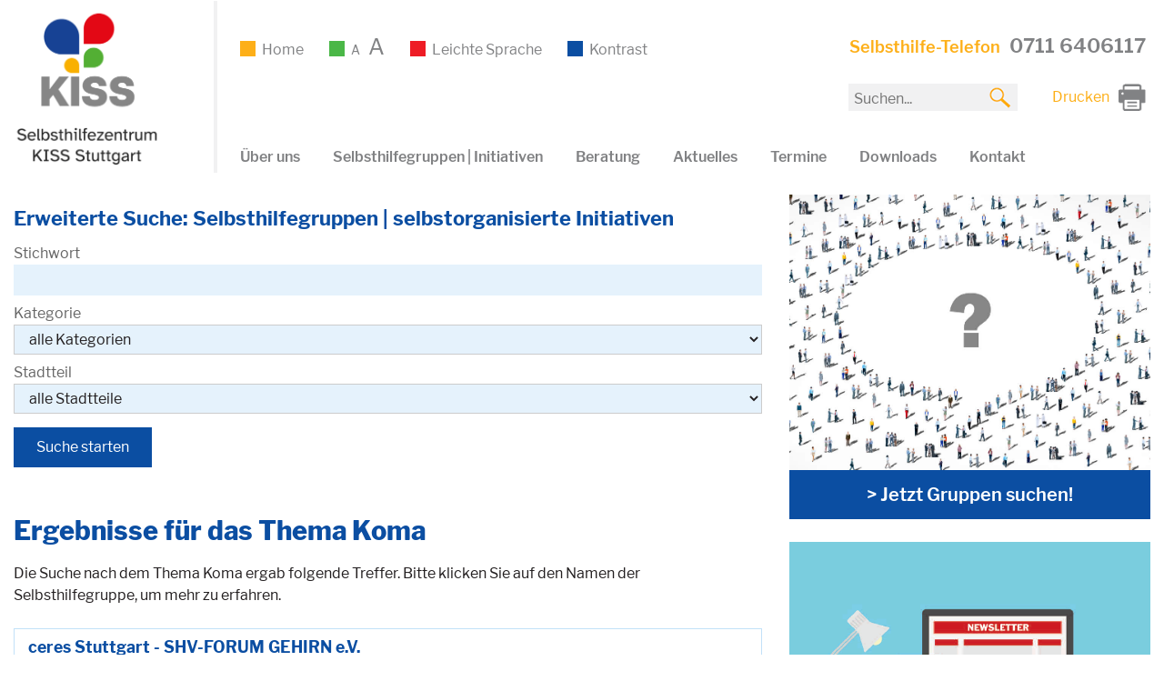

--- FILE ---
content_type: text/html; charset=UTF-8
request_url: https://www.kiss-stuttgart.de/selbsthilfegruppen-initiativen/themen/koma/
body_size: 12718
content:
<!DOCTYPE html>
<html lang="de">
<head>
<meta charset="UTF-8">
<meta name="viewport" content="width=device-width, initial-scale=1">
<link rel="profile" href="http://gmpg.org/xfn/11">
<link rel="pingback" href="https://www.kiss-stuttgart.de/xmlrpc.php">

<meta name='robots' content='index, max-image-preview:large, index,follow' />
<title>Selbsthilfegruppen Thema Koma | Stuttgart</title><meta name="description" content="Selbstgruppen zum Thema Koma in Stuttgart. Ein Service von KISS Stuttgart.">
	<!-- This site is optimized with the Yoast SEO plugin v26.7 - https://yoast.com/wordpress/plugins/seo/ -->
	<title>Seite wurde nicht gefunden. - KISS Stuttgart</title>
	<meta property="og:locale" content="de_DE" />
	<meta property="og:title" content="Seite wurde nicht gefunden. - KISS Stuttgart" />
	<meta property="og:site_name" content="KISS Stuttgart" />
	<script type="application/ld+json" class="yoast-schema-graph">{"@context":"https://schema.org","@graph":[{"@type":"WebSite","@id":"https://www.kiss-stuttgart.de/#website","url":"https://www.kiss-stuttgart.de/","name":"KISS Stuttgart","description":"Selbsthilfezentrum","potentialAction":[{"@type":"SearchAction","target":{"@type":"EntryPoint","urlTemplate":"https://www.kiss-stuttgart.de/?s={search_term_string}"},"query-input":{"@type":"PropertyValueSpecification","valueRequired":true,"valueName":"search_term_string"}}],"inLanguage":"de"}]}</script>
	<!-- / Yoast SEO plugin. -->


<link rel="alternate" type="application/rss+xml" title="KISS Stuttgart &raquo; Feed" href="https://www.kiss-stuttgart.de/feed/" />
<link rel="alternate" type="application/rss+xml" title="KISS Stuttgart &raquo; Kommentar-Feed" href="https://www.kiss-stuttgart.de/comments/feed/" />
<style id='wp-img-auto-sizes-contain-inline-css' type='text/css'>
img:is([sizes=auto i],[sizes^="auto," i]){contain-intrinsic-size:3000px 1500px}
/*# sourceURL=wp-img-auto-sizes-contain-inline-css */
</style>
<link rel='stylesheet' id='layerslider-css' href='https://www.kiss-stuttgart.de/wp-content/plugins/LayerSlider/assets/static/layerslider/css/layerslider.css?ver=8.1.2' type='text/css' media='all' />
<style id='wp-emoji-styles-inline-css' type='text/css'>

	img.wp-smiley, img.emoji {
		display: inline !important;
		border: none !important;
		box-shadow: none !important;
		height: 1em !important;
		width: 1em !important;
		margin: 0 0.07em !important;
		vertical-align: -0.1em !important;
		background: none !important;
		padding: 0 !important;
	}
/*# sourceURL=wp-emoji-styles-inline-css */
</style>
<style id='wp-block-library-inline-css' type='text/css'>
:root{--wp-block-synced-color:#7a00df;--wp-block-synced-color--rgb:122,0,223;--wp-bound-block-color:var(--wp-block-synced-color);--wp-editor-canvas-background:#ddd;--wp-admin-theme-color:#007cba;--wp-admin-theme-color--rgb:0,124,186;--wp-admin-theme-color-darker-10:#006ba1;--wp-admin-theme-color-darker-10--rgb:0,107,160.5;--wp-admin-theme-color-darker-20:#005a87;--wp-admin-theme-color-darker-20--rgb:0,90,135;--wp-admin-border-width-focus:2px}@media (min-resolution:192dpi){:root{--wp-admin-border-width-focus:1.5px}}.wp-element-button{cursor:pointer}:root .has-very-light-gray-background-color{background-color:#eee}:root .has-very-dark-gray-background-color{background-color:#313131}:root .has-very-light-gray-color{color:#eee}:root .has-very-dark-gray-color{color:#313131}:root .has-vivid-green-cyan-to-vivid-cyan-blue-gradient-background{background:linear-gradient(135deg,#00d084,#0693e3)}:root .has-purple-crush-gradient-background{background:linear-gradient(135deg,#34e2e4,#4721fb 50%,#ab1dfe)}:root .has-hazy-dawn-gradient-background{background:linear-gradient(135deg,#faaca8,#dad0ec)}:root .has-subdued-olive-gradient-background{background:linear-gradient(135deg,#fafae1,#67a671)}:root .has-atomic-cream-gradient-background{background:linear-gradient(135deg,#fdd79a,#004a59)}:root .has-nightshade-gradient-background{background:linear-gradient(135deg,#330968,#31cdcf)}:root .has-midnight-gradient-background{background:linear-gradient(135deg,#020381,#2874fc)}:root{--wp--preset--font-size--normal:16px;--wp--preset--font-size--huge:42px}.has-regular-font-size{font-size:1em}.has-larger-font-size{font-size:2.625em}.has-normal-font-size{font-size:var(--wp--preset--font-size--normal)}.has-huge-font-size{font-size:var(--wp--preset--font-size--huge)}.has-text-align-center{text-align:center}.has-text-align-left{text-align:left}.has-text-align-right{text-align:right}.has-fit-text{white-space:nowrap!important}#end-resizable-editor-section{display:none}.aligncenter{clear:both}.items-justified-left{justify-content:flex-start}.items-justified-center{justify-content:center}.items-justified-right{justify-content:flex-end}.items-justified-space-between{justify-content:space-between}.screen-reader-text{border:0;clip-path:inset(50%);height:1px;margin:-1px;overflow:hidden;padding:0;position:absolute;width:1px;word-wrap:normal!important}.screen-reader-text:focus{background-color:#ddd;clip-path:none;color:#444;display:block;font-size:1em;height:auto;left:5px;line-height:normal;padding:15px 23px 14px;text-decoration:none;top:5px;width:auto;z-index:100000}html :where(.has-border-color){border-style:solid}html :where([style*=border-top-color]){border-top-style:solid}html :where([style*=border-right-color]){border-right-style:solid}html :where([style*=border-bottom-color]){border-bottom-style:solid}html :where([style*=border-left-color]){border-left-style:solid}html :where([style*=border-width]){border-style:solid}html :where([style*=border-top-width]){border-top-style:solid}html :where([style*=border-right-width]){border-right-style:solid}html :where([style*=border-bottom-width]){border-bottom-style:solid}html :where([style*=border-left-width]){border-left-style:solid}html :where(img[class*=wp-image-]){height:auto;max-width:100%}:where(figure){margin:0 0 1em}html :where(.is-position-sticky){--wp-admin--admin-bar--position-offset:var(--wp-admin--admin-bar--height,0px)}@media screen and (max-width:600px){html :where(.is-position-sticky){--wp-admin--admin-bar--position-offset:0px}}

/*# sourceURL=wp-block-library-inline-css */
</style><style id='global-styles-inline-css' type='text/css'>
:root{--wp--preset--aspect-ratio--square: 1;--wp--preset--aspect-ratio--4-3: 4/3;--wp--preset--aspect-ratio--3-4: 3/4;--wp--preset--aspect-ratio--3-2: 3/2;--wp--preset--aspect-ratio--2-3: 2/3;--wp--preset--aspect-ratio--16-9: 16/9;--wp--preset--aspect-ratio--9-16: 9/16;--wp--preset--color--black: #000000;--wp--preset--color--cyan-bluish-gray: #abb8c3;--wp--preset--color--white: #ffffff;--wp--preset--color--pale-pink: #f78da7;--wp--preset--color--vivid-red: #cf2e2e;--wp--preset--color--luminous-vivid-orange: #ff6900;--wp--preset--color--luminous-vivid-amber: #fcb900;--wp--preset--color--light-green-cyan: #7bdcb5;--wp--preset--color--vivid-green-cyan: #00d084;--wp--preset--color--pale-cyan-blue: #8ed1fc;--wp--preset--color--vivid-cyan-blue: #0693e3;--wp--preset--color--vivid-purple: #9b51e0;--wp--preset--gradient--vivid-cyan-blue-to-vivid-purple: linear-gradient(135deg,rgb(6,147,227) 0%,rgb(155,81,224) 100%);--wp--preset--gradient--light-green-cyan-to-vivid-green-cyan: linear-gradient(135deg,rgb(122,220,180) 0%,rgb(0,208,130) 100%);--wp--preset--gradient--luminous-vivid-amber-to-luminous-vivid-orange: linear-gradient(135deg,rgb(252,185,0) 0%,rgb(255,105,0) 100%);--wp--preset--gradient--luminous-vivid-orange-to-vivid-red: linear-gradient(135deg,rgb(255,105,0) 0%,rgb(207,46,46) 100%);--wp--preset--gradient--very-light-gray-to-cyan-bluish-gray: linear-gradient(135deg,rgb(238,238,238) 0%,rgb(169,184,195) 100%);--wp--preset--gradient--cool-to-warm-spectrum: linear-gradient(135deg,rgb(74,234,220) 0%,rgb(151,120,209) 20%,rgb(207,42,186) 40%,rgb(238,44,130) 60%,rgb(251,105,98) 80%,rgb(254,248,76) 100%);--wp--preset--gradient--blush-light-purple: linear-gradient(135deg,rgb(255,206,236) 0%,rgb(152,150,240) 100%);--wp--preset--gradient--blush-bordeaux: linear-gradient(135deg,rgb(254,205,165) 0%,rgb(254,45,45) 50%,rgb(107,0,62) 100%);--wp--preset--gradient--luminous-dusk: linear-gradient(135deg,rgb(255,203,112) 0%,rgb(199,81,192) 50%,rgb(65,88,208) 100%);--wp--preset--gradient--pale-ocean: linear-gradient(135deg,rgb(255,245,203) 0%,rgb(182,227,212) 50%,rgb(51,167,181) 100%);--wp--preset--gradient--electric-grass: linear-gradient(135deg,rgb(202,248,128) 0%,rgb(113,206,126) 100%);--wp--preset--gradient--midnight: linear-gradient(135deg,rgb(2,3,129) 0%,rgb(40,116,252) 100%);--wp--preset--font-size--small: 13px;--wp--preset--font-size--medium: 20px;--wp--preset--font-size--large: 36px;--wp--preset--font-size--x-large: 42px;--wp--preset--spacing--20: 0.44rem;--wp--preset--spacing--30: 0.67rem;--wp--preset--spacing--40: 1rem;--wp--preset--spacing--50: 1.5rem;--wp--preset--spacing--60: 2.25rem;--wp--preset--spacing--70: 3.38rem;--wp--preset--spacing--80: 5.06rem;--wp--preset--shadow--natural: 6px 6px 9px rgba(0, 0, 0, 0.2);--wp--preset--shadow--deep: 12px 12px 50px rgba(0, 0, 0, 0.4);--wp--preset--shadow--sharp: 6px 6px 0px rgba(0, 0, 0, 0.2);--wp--preset--shadow--outlined: 6px 6px 0px -3px rgb(255, 255, 255), 6px 6px rgb(0, 0, 0);--wp--preset--shadow--crisp: 6px 6px 0px rgb(0, 0, 0);}:where(.is-layout-flex){gap: 0.5em;}:where(.is-layout-grid){gap: 0.5em;}body .is-layout-flex{display: flex;}.is-layout-flex{flex-wrap: wrap;align-items: center;}.is-layout-flex > :is(*, div){margin: 0;}body .is-layout-grid{display: grid;}.is-layout-grid > :is(*, div){margin: 0;}:where(.wp-block-columns.is-layout-flex){gap: 2em;}:where(.wp-block-columns.is-layout-grid){gap: 2em;}:where(.wp-block-post-template.is-layout-flex){gap: 1.25em;}:where(.wp-block-post-template.is-layout-grid){gap: 1.25em;}.has-black-color{color: var(--wp--preset--color--black) !important;}.has-cyan-bluish-gray-color{color: var(--wp--preset--color--cyan-bluish-gray) !important;}.has-white-color{color: var(--wp--preset--color--white) !important;}.has-pale-pink-color{color: var(--wp--preset--color--pale-pink) !important;}.has-vivid-red-color{color: var(--wp--preset--color--vivid-red) !important;}.has-luminous-vivid-orange-color{color: var(--wp--preset--color--luminous-vivid-orange) !important;}.has-luminous-vivid-amber-color{color: var(--wp--preset--color--luminous-vivid-amber) !important;}.has-light-green-cyan-color{color: var(--wp--preset--color--light-green-cyan) !important;}.has-vivid-green-cyan-color{color: var(--wp--preset--color--vivid-green-cyan) !important;}.has-pale-cyan-blue-color{color: var(--wp--preset--color--pale-cyan-blue) !important;}.has-vivid-cyan-blue-color{color: var(--wp--preset--color--vivid-cyan-blue) !important;}.has-vivid-purple-color{color: var(--wp--preset--color--vivid-purple) !important;}.has-black-background-color{background-color: var(--wp--preset--color--black) !important;}.has-cyan-bluish-gray-background-color{background-color: var(--wp--preset--color--cyan-bluish-gray) !important;}.has-white-background-color{background-color: var(--wp--preset--color--white) !important;}.has-pale-pink-background-color{background-color: var(--wp--preset--color--pale-pink) !important;}.has-vivid-red-background-color{background-color: var(--wp--preset--color--vivid-red) !important;}.has-luminous-vivid-orange-background-color{background-color: var(--wp--preset--color--luminous-vivid-orange) !important;}.has-luminous-vivid-amber-background-color{background-color: var(--wp--preset--color--luminous-vivid-amber) !important;}.has-light-green-cyan-background-color{background-color: var(--wp--preset--color--light-green-cyan) !important;}.has-vivid-green-cyan-background-color{background-color: var(--wp--preset--color--vivid-green-cyan) !important;}.has-pale-cyan-blue-background-color{background-color: var(--wp--preset--color--pale-cyan-blue) !important;}.has-vivid-cyan-blue-background-color{background-color: var(--wp--preset--color--vivid-cyan-blue) !important;}.has-vivid-purple-background-color{background-color: var(--wp--preset--color--vivid-purple) !important;}.has-black-border-color{border-color: var(--wp--preset--color--black) !important;}.has-cyan-bluish-gray-border-color{border-color: var(--wp--preset--color--cyan-bluish-gray) !important;}.has-white-border-color{border-color: var(--wp--preset--color--white) !important;}.has-pale-pink-border-color{border-color: var(--wp--preset--color--pale-pink) !important;}.has-vivid-red-border-color{border-color: var(--wp--preset--color--vivid-red) !important;}.has-luminous-vivid-orange-border-color{border-color: var(--wp--preset--color--luminous-vivid-orange) !important;}.has-luminous-vivid-amber-border-color{border-color: var(--wp--preset--color--luminous-vivid-amber) !important;}.has-light-green-cyan-border-color{border-color: var(--wp--preset--color--light-green-cyan) !important;}.has-vivid-green-cyan-border-color{border-color: var(--wp--preset--color--vivid-green-cyan) !important;}.has-pale-cyan-blue-border-color{border-color: var(--wp--preset--color--pale-cyan-blue) !important;}.has-vivid-cyan-blue-border-color{border-color: var(--wp--preset--color--vivid-cyan-blue) !important;}.has-vivid-purple-border-color{border-color: var(--wp--preset--color--vivid-purple) !important;}.has-vivid-cyan-blue-to-vivid-purple-gradient-background{background: var(--wp--preset--gradient--vivid-cyan-blue-to-vivid-purple) !important;}.has-light-green-cyan-to-vivid-green-cyan-gradient-background{background: var(--wp--preset--gradient--light-green-cyan-to-vivid-green-cyan) !important;}.has-luminous-vivid-amber-to-luminous-vivid-orange-gradient-background{background: var(--wp--preset--gradient--luminous-vivid-amber-to-luminous-vivid-orange) !important;}.has-luminous-vivid-orange-to-vivid-red-gradient-background{background: var(--wp--preset--gradient--luminous-vivid-orange-to-vivid-red) !important;}.has-very-light-gray-to-cyan-bluish-gray-gradient-background{background: var(--wp--preset--gradient--very-light-gray-to-cyan-bluish-gray) !important;}.has-cool-to-warm-spectrum-gradient-background{background: var(--wp--preset--gradient--cool-to-warm-spectrum) !important;}.has-blush-light-purple-gradient-background{background: var(--wp--preset--gradient--blush-light-purple) !important;}.has-blush-bordeaux-gradient-background{background: var(--wp--preset--gradient--blush-bordeaux) !important;}.has-luminous-dusk-gradient-background{background: var(--wp--preset--gradient--luminous-dusk) !important;}.has-pale-ocean-gradient-background{background: var(--wp--preset--gradient--pale-ocean) !important;}.has-electric-grass-gradient-background{background: var(--wp--preset--gradient--electric-grass) !important;}.has-midnight-gradient-background{background: var(--wp--preset--gradient--midnight) !important;}.has-small-font-size{font-size: var(--wp--preset--font-size--small) !important;}.has-medium-font-size{font-size: var(--wp--preset--font-size--medium) !important;}.has-large-font-size{font-size: var(--wp--preset--font-size--large) !important;}.has-x-large-font-size{font-size: var(--wp--preset--font-size--x-large) !important;}
/*# sourceURL=global-styles-inline-css */
</style>

<style id='classic-theme-styles-inline-css' type='text/css'>
/*! This file is auto-generated */
.wp-block-button__link{color:#fff;background-color:#32373c;border-radius:9999px;box-shadow:none;text-decoration:none;padding:calc(.667em + 2px) calc(1.333em + 2px);font-size:1.125em}.wp-block-file__button{background:#32373c;color:#fff;text-decoration:none}
/*# sourceURL=/wp-includes/css/classic-themes.min.css */
</style>
<link rel='stylesheet' id='cleverreach_style-css' href='https://www.kiss-stuttgart.de/wp-content/plugins/cleverreach/resources/css/frontend.css?ver=6.9' type='text/css' media='all' />
<link rel='stylesheet' id='contact-form-7-css' href='https://www.kiss-stuttgart.de/wp-content/plugins/contact-form-7/includes/css/styles.css?ver=6.1.4' type='text/css' media='all' />
<link rel='stylesheet' id='wpa-style-css' href='https://www.kiss-stuttgart.de/wp-content/plugins/wp-accessibility/css/wpa-style.css?ver=2.2.6' type='text/css' media='all' />
<style id='wpa-style-inline-css' type='text/css'>
:root { --admin-bar-top : 7px; }
/*# sourceURL=wpa-style-inline-css */
</style>
<link rel='stylesheet' id='mb-netzwerk-style-css' href='https://www.kiss-stuttgart.de/wp-content/themes/mb-netzwerk/style.css?ver=6.9' type='text/css' media='all' />
<script type="text/javascript" src="https://www.kiss-stuttgart.de/wp-includes/js/jquery/jquery.min.js?ver=3.7.1" id="jquery-core-js"></script>
<script type="text/javascript" src="https://www.kiss-stuttgart.de/wp-includes/js/jquery/jquery-migrate.min.js?ver=3.4.1" id="jquery-migrate-js"></script>
<script type="text/javascript" id="layerslider-utils-js-extra">
/* <![CDATA[ */
var LS_Meta = {"v":"8.1.2","fixGSAP":"1"};
//# sourceURL=layerslider-utils-js-extra
/* ]]> */
</script>
<script type="text/javascript" src="https://www.kiss-stuttgart.de/wp-content/plugins/LayerSlider/assets/static/layerslider/js/layerslider.utils.js?ver=8.1.2" id="layerslider-utils-js"></script>
<script type="text/javascript" src="https://www.kiss-stuttgart.de/wp-content/plugins/LayerSlider/assets/static/layerslider/js/layerslider.kreaturamedia.jquery.js?ver=8.1.2" id="layerslider-js"></script>
<script type="text/javascript" src="https://www.kiss-stuttgart.de/wp-content/plugins/LayerSlider/assets/static/layerslider/js/layerslider.transitions.js?ver=8.1.2" id="layerslider-transitions-js"></script>
<script type="text/javascript" src="https://www.kiss-stuttgart.de/wp-includes/js/jquery/ui/core.min.js?ver=1.13.3" id="jquery-ui-core-js"></script>
<script type="text/javascript" src="https://www.kiss-stuttgart.de/wp-includes/js/jquery/ui/mouse.min.js?ver=1.13.3" id="jquery-ui-mouse-js"></script>
<script type="text/javascript" src="https://www.kiss-stuttgart.de/wp-includes/js/jquery/ui/sortable.min.js?ver=1.13.3" id="jquery-ui-sortable-js"></script>
<script type="text/javascript" src="https://www.kiss-stuttgart.de/wp-includes/js/jquery/ui/datepicker.min.js?ver=1.13.3" id="jquery-ui-datepicker-js"></script>
<script type="text/javascript" id="jquery-ui-datepicker-js-after">
/* <![CDATA[ */
jQuery(function(jQuery){jQuery.datepicker.setDefaults({"closeText":"Schlie\u00dfen","currentText":"Heute","monthNames":["Januar","Februar","M\u00e4rz","April","Mai","Juni","Juli","August","September","Oktober","November","Dezember"],"monthNamesShort":["Jan.","Feb.","M\u00e4rz","Apr.","Mai","Juni","Juli","Aug.","Sep.","Okt.","Nov.","Dez."],"nextText":"Weiter","prevText":"Zur\u00fcck","dayNames":["Sonntag","Montag","Dienstag","Mittwoch","Donnerstag","Freitag","Samstag"],"dayNamesShort":["So.","Mo.","Di.","Mi.","Do.","Fr.","Sa."],"dayNamesMin":["S","M","D","M","D","F","S"],"dateFormat":"d. MM yy","firstDay":1,"isRTL":false});});
//# sourceURL=jquery-ui-datepicker-js-after
/* ]]> */
</script>
<script type="text/javascript" src="https://www.kiss-stuttgart.de/wp-includes/js/jquery/ui/resizable.min.js?ver=1.13.3" id="jquery-ui-resizable-js"></script>
<script type="text/javascript" src="https://www.kiss-stuttgart.de/wp-includes/js/jquery/ui/draggable.min.js?ver=1.13.3" id="jquery-ui-draggable-js"></script>
<script type="text/javascript" src="https://www.kiss-stuttgart.de/wp-includes/js/jquery/ui/controlgroup.min.js?ver=1.13.3" id="jquery-ui-controlgroup-js"></script>
<script type="text/javascript" src="https://www.kiss-stuttgart.de/wp-includes/js/jquery/ui/checkboxradio.min.js?ver=1.13.3" id="jquery-ui-checkboxradio-js"></script>
<script type="text/javascript" src="https://www.kiss-stuttgart.de/wp-includes/js/jquery/ui/button.min.js?ver=1.13.3" id="jquery-ui-button-js"></script>
<script type="text/javascript" src="https://www.kiss-stuttgart.de/wp-includes/js/jquery/ui/dialog.min.js?ver=1.13.3" id="jquery-ui-dialog-js"></script>
<script type="text/javascript" id="events-manager-js-extra">
/* <![CDATA[ */
var EM = {"ajaxurl":"https://www.kiss-stuttgart.de/wp-admin/admin-ajax.php","locationajaxurl":"https://www.kiss-stuttgart.de/wp-admin/admin-ajax.php?action=locations_search","firstDay":"1","locale":"de","dateFormat":"yy-mm-dd","ui_css":"https://www.kiss-stuttgart.de/wp-content/plugins/events-manager/includes/css/jquery-ui/build.min.css","show24hours":"1","is_ssl":"1","autocomplete_limit":"10","calendar":{"breakpoints":{"small":560,"medium":908,"large":false},"month_format":"M Y"},"phone":"","datepicker":{"format":"d.m.Y","locale":"de"},"search":{"breakpoints":{"small":650,"medium":850,"full":false}},"url":"https://www.kiss-stuttgart.de/wp-content/plugins/events-manager","assets":{"input.em-uploader":{"js":{"em-uploader":{"url":"https://www.kiss-stuttgart.de/wp-content/plugins/events-manager/includes/js/em-uploader.js?v=7.2.3.1","event":"em_uploader_ready"}}},".em-event-editor":{"js":{"event-editor":{"url":"https://www.kiss-stuttgart.de/wp-content/plugins/events-manager/includes/js/events-manager-event-editor.js?v=7.2.3.1","event":"em_event_editor_ready"}},"css":{"event-editor":"https://www.kiss-stuttgart.de/wp-content/plugins/events-manager/includes/css/events-manager-event-editor.min.css?v=7.2.3.1"}},".em-recurrence-sets, .em-timezone":{"js":{"luxon":{"url":"luxon/luxon.js?v=7.2.3.1","event":"em_luxon_ready"}}},".em-booking-form, #em-booking-form, .em-booking-recurring, .em-event-booking-form":{"js":{"em-bookings":{"url":"https://www.kiss-stuttgart.de/wp-content/plugins/events-manager/includes/js/bookingsform.js?v=7.2.3.1","event":"em_booking_form_js_loaded"},"em-coupons":{"url":"https://www.kiss-stuttgart.de/wp-content/plugins/events-manager-pro/add-ons/coupons/coupons.js?v=3.7.2.3","requires":"em-bookings"}},"css":{"em-coupons":"https://www.kiss-stuttgart.de/wp-content/plugins/events-manager-pro/add-ons/coupons/coupons.min.css?v=3.7.2.3"}},"#em-opt-archetypes":{"js":{"archetypes":"https://www.kiss-stuttgart.de/wp-content/plugins/events-manager/includes/js/admin-archetype-editor.js?v=7.2.3.1","archetypes_ms":"https://www.kiss-stuttgart.de/wp-content/plugins/events-manager/includes/js/admin-archetypes.js?v=7.2.3.1","qs":"qs/qs.js?v=7.2.3.1"}},".em-cart-coupons-form":{"js":{"em-coupons-cart":{"url":"https://www.kiss-stuttgart.de/wp-content/plugins/events-manager-pro/add-ons/coupons/coupons-cart.js?v=3.7.2.3","event":"em_timepicker_ready"}},"css":{"em-coupons":"https://www.kiss-stuttgart.de/wp-content/plugins/events-manager-pro/add-ons/coupons/coupons.min.css?v=3.7.2.3"}}},"cached":"","bookingInProgress":"Bitte warte, w\u00e4hrend die Buchung abgeschickt wird.","tickets_save":"Ticket speichern","bookingajaxurl":"https://www.kiss-stuttgart.de/wp-admin/admin-ajax.php","bookings_export_save":"Buchungen exportieren","bookings_settings_save":"Einstellungen speichern","booking_delete":"Bist du dir sicher, dass du es l\u00f6schen m\u00f6chtest?","booking_offset":"30","bookings":{"submit_button":{"text":{"default":"Anmeldung abschicken","free":"Anmeldung abschicken","payment":"Anmeldung abschicken","processing":"Processing ..."}},"update_listener":""},"bb_full":"Ausgebucht","bb_book":"Jetzt anmelden","bb_booking":"Buche ...","bb_booked":"Anmeldung Abgesendet","bb_error":"Anmeldung Fehler. Nochmal versuchen?","bb_cancel":"Stornieren","bb_canceling":"Stornieren...","bb_cancelled":"Abgesagt","bb_cancel_error":"Stornierung Fehler. Nochmal versuchen?","txt_search":"Suche","txt_searching":"Suche...","txt_loading":"Wird geladen\u00a0\u2026","cache":"","api_nonce":"7970a2381b","attendance_api_url":"https://www.kiss-stuttgart.de/wp-json/events-manager/v1/attendance"};
//# sourceURL=events-manager-js-extra
/* ]]> */
</script>
<script type="text/javascript" src="https://www.kiss-stuttgart.de/wp-content/plugins/events-manager/includes/js/events-manager.js?ver=7.2.3.1" id="events-manager-js"></script>
<script type="text/javascript" src="https://www.kiss-stuttgart.de/wp-content/plugins/events-manager/includes/external/flatpickr/l10n/de.js?ver=7.2.3.1" id="em-flatpickr-localization-js"></script>
<script type="text/javascript" src="https://www.kiss-stuttgart.de/wp-content/plugins/events-manager-pro/includes/js/events-manager-pro.js?ver=3.7.2.3" id="events-manager-pro-js"></script>
<script></script><meta name="generator" content="Powered by LayerSlider 8.1.2 - Build Heros, Sliders, and Popups. Create Animations and Beautiful, Rich Web Content as Easy as Never Before on WordPress." />
<!-- LayerSlider updates and docs at: https://layerslider.com -->
<link rel="https://api.w.org/" href="https://www.kiss-stuttgart.de/wp-json/" /><link rel="EditURI" type="application/rsd+xml" title="RSD" href="https://www.kiss-stuttgart.de/xmlrpc.php?rsd" />
<meta name="generator" content="WordPress 6.9" />
<meta name="generator" content="Powered by WPBakery Page Builder - drag and drop page builder for WordPress."/>
	<style type="text/css">
			.site-title,
		.site-description {
			position: absolute;
			clip: rect(1px, 1px, 1px, 1px);
		}
		</style>
	<link rel="icon" href="https://www.kiss-stuttgart.de/wp-content/uploads/2017/04/favicon.png" sizes="32x32" />
<link rel="icon" href="https://www.kiss-stuttgart.de/wp-content/uploads/2017/04/favicon.png" sizes="192x192" />
<link rel="apple-touch-icon" href="https://www.kiss-stuttgart.de/wp-content/uploads/2017/04/favicon.png" />
<meta name="msapplication-TileImage" content="https://www.kiss-stuttgart.de/wp-content/uploads/2017/04/favicon.png" />
<noscript><style> .wpb_animate_when_almost_visible { opacity: 1; }</style></noscript><script>
	jQuery(document).ready(function($) {
		
		$(window).resize(function(){
			var browser_width = $(window).width();
			if(browser_width < 810) {
				$('#logoImg').attr('src', 'https://www.kiss-stuttgart.de/wp-content/themes/mb-netzwerk/images/logo-small-neu.png');
			}
					});
		var browser_width = $(window).width();
		if(browser_width < 810) {
			$('#logoImg').attr('src', 'https://www.kiss-stuttgart.de/wp-content/themes/mb-netzwerk/images/logo-small-neu.png');
		}
				
		if(browser_width > 810) {
			var cur = $('.current_page_item a').html();
			$('<span class="bread">'+cur+'</span>').insertAfter('li.current_page_ancestor a:eq(0)');
		}
		
				
		$('select#barrierefrei').on('change', function() {
			var val = this.value;
			if(val == 0) {
				window.location.href = 'https://www.kiss-stuttgart.de/wir-sind-das-selbsthilfezentrum-kiss-stuttgart/?schr=2';
			}
			if(val == 1) {
				window.location.href = 'https://www.kiss-stuttgart.de/leichte-sprache/';
			}
			if(val == 2) {
				window.location.href = 'https://www.kiss-stuttgart.de/wir-sind-das-selbsthilfezentrum-kiss-stuttgart/?kontrast=2';
			}
			if(val == 3) {
				window.location.href = 'https://www.kiss-stuttgart.de/wir-sind-das-selbsthilfezentrum-kiss-stuttgart/?schr=1';
			}
			if(val == 4) {
				window.location.href = 'https://www.kiss-stuttgart.de/wir-sind-das-selbsthilfezentrum-kiss-stuttgart/?kontrast=1';
			}
		})
        
        
        
		
	});
 </script> 
 <script src="//f1-eu.readspeaker.com/script/8975/ReadSpeaker.js?pids=embhl"></script>
	<!-- Matomo -->
	<script type="text/javascript">
	  var _paq = window._paq || [];
	  /* tracker methods like "setCustomDimension" should be called before "trackPageView" */
	  _paq.push(['disableCookies']);
	  _paq.push(['trackPageView']);
	  _paq.push(['enableLinkTracking']);
	  (function() {
		var u="//matomo.kiss-stuttgart.de/";
		_paq.push(['setTrackerUrl', u+'matomo.php']);
		_paq.push(['setSiteId', '1']);
		var d=document, g=d.createElement('script'), s=d.getElementsByTagName('script')[0];
		g.type='text/javascript'; g.async=true; g.defer=true; g.src=u+'matomo.js'; s.parentNode.insertBefore(g,s);
	  })();
	</script>
	<!-- End Matomo Code -->
	<link rel="preload" href="/wp-content/themes/mb-netzwerk/fonts/libre-franklin-v2-latin-regular.woff2" as="font" type="font/woff2" crossorigin>
	<link rel="preload" href="/wp-content/themes/mb-netzwerk/fonts/libre-franklin-v2-latin-600.woff2" as="font" type="font/woff2" crossorigin>
	<link rel="preload" href="/wp-content/themes/mb-netzwerk/fonts/libre-franklin-v2-latin-800.woff2" as="font" type="font/woff2" crossorigin>
	<link rel="preload" href="/wp-content/themes/mb-netzwerk/fonts/LibreFranklin-Bold.woff2" as="font" type="font/woff2" crossorigin>
	
</head>

<body class="error404 wp-theme-mb-netzwerk wpa-excerpt group-blog hfeed wpb-js-composer js-comp-ver-8.7.2 vc_responsive">

<div id="page" class="site">
	
	<ul class="skipLinks">
		<li><a class="hiddenEle" href="#site-navigation">Zur Navigation</a></li>
		<li><a class="hiddenEle" href="#content">Zum Inhalt</a></li>
	</ul>
		
	<header id="masthead" class="site-header" role="banner">
		<div class="header-left">
        	<div id="logo">
            	<a class="home" href="https://www.kiss-stuttgart.de/" aria-label="zur Startseite">
					<img id="logoImg" src="https://www.kiss-stuttgart.de/wp-content/themes/mb-netzwerk/images/logo-neu.png" alt="Logo Selbsthilfezentrum KISS Stuttgart" width="186" height="143">
                </a>
            </div>
			
		</div>
        <div class="header-right-cont">
            <div class="header-middle">
               	<nav role="navigation" aria-label="Einstellungen Barrierefreiheit">
					<ul class="header-settings">
						<li class="vorlesen">
							<a href="https://www.kiss-stuttgart.de" aria-label="Zur Startseite">
								Home
							</a>
						</li>
						<li class="schrift">
							<a href="https://www.kiss-stuttgart.de/wir-sind-das-selbsthilfezentrum-kiss-stuttgart/?schr=1" aria-label="Schrift verkleinern">		<span class="a1">A</span>
							</a> &nbsp;
							<a href="https://www.kiss-stuttgart.de/wir-sind-das-selbsthilfezentrum-kiss-stuttgart/?schr=2" aria-label="Schrift vergrößern">		<span class="a3">A</span>
							</a>
						</li>
						<li class="sprache">
							<a href="https://www.kiss-stuttgart.de/leichte-sprache/" aria-label="Leichte Sprache">
								Leichte Sprache
							</a>
						</li>
						<li class="kontrast">
							<a href="https://www.kiss-stuttgart.de/wir-sind-das-selbsthilfezentrum-kiss-stuttgart/?kontrast=1" aria-label="Kontrast erhöhen">
								Kontrast
							</a>
						</li>
					</ul>
				</nav>
            </div>
            <div class="header-right">
                <div class="tel-cont">
                    <span class="tel-text">Selbsthilfe-Telefon</span> <span class="tel-nummer">0711 6406117</span>
                </div>
                <div class="barSelect" id="barSelect">
                	<label for="barrierefrei">Wähle Barriere-Freiheit Optionen</label>
                	<select name="barrierefrei" id="barrierefrei">
						<option disabled selected hidden>Barriere-Freiheit</option>
													<option value="0">Schrift vergrößern</option>
												<option value="1">Leichte Sprache</option>
													<option value="4">Kontrast</option>
											</select>
				</div>
                <div class="drucken">
                						<a target="_blank" href="https://www.kiss-stuttgart.de/selbsthilfegruppen-initiativen/themen/koma/?druck=1"><span class="drtext">Drucken</span></a>
                </div>
                <div id="suche" class="suchfeld" role="search"><form role="search" method="get" class="search-form" action="https://www.kiss-stuttgart.de/">
	<label for="suchfeld">Suchen auf kiss-stuttgart.de</label>
	<input id="suchfeld" type="text" class="search-field" placeholder="Suchen..." value="" name="s" />
	<input type="image" src="https://www.kiss-stuttgart.de/wp-content/themes/mb-netzwerk/images/suche.png" class="search-submit" alt="Suche starten" title="Suche starten" />
</form></div>
            </div>
         
            <nav id="site-navigation" class="main-navigation" role="navigation">
				<button class="menu-toggle" aria-controls="primary-menu" aria-expanded="false" aria-label="Button Hauptmenu">MENÜ </button>
				<div class="menu-hauptmenue-container"><ul id="primary-menu" class="menu"><li id="menu-item-878" class="menu-item menu-item-type-post_type menu-item-object-page menu-item-has-children menu-item-878"><a href="https://www.kiss-stuttgart.de/ueber-uns/">Über uns</a>
<ul class="sub-menu">
	<li id="menu-item-418" class="menu-item menu-item-type-post_type menu-item-object-page menu-item-418"><a href="https://www.kiss-stuttgart.de/ueber-uns/was-wir-tun/">Was wir tun</a></li>
	<li id="menu-item-408" class="menu-item menu-item-type-post_type menu-item-object-page menu-item-408"><a href="https://www.kiss-stuttgart.de/ueber-uns/philosophie/">Philosophie</a></li>
	<li id="menu-item-416" class="menu-item menu-item-type-post_type menu-item-object-page menu-item-416"><a href="https://www.kiss-stuttgart.de/ueber-uns/projekte/">Projekte</a></li>
	<li id="menu-item-468" class="menu-item menu-item-type-post_type menu-item-object-page menu-item-468"><a href="https://www.kiss-stuttgart.de/ueber-uns/team/">Team</a></li>
	<li id="menu-item-454" class="menu-item menu-item-type-post_type menu-item-object-page menu-item-454"><a href="https://www.kiss-stuttgart.de/ueber-uns/traeger/">Träger</a></li>
	<li id="menu-item-465" class="menu-item menu-item-type-post_type menu-item-object-page menu-item-465"><a href="https://www.kiss-stuttgart.de/ueber-uns/raeume/">Räume</a></li>
	<li id="menu-item-459" class="menu-item menu-item-type-post_type menu-item-object-page menu-item-459"><a href="https://www.kiss-stuttgart.de/ueber-uns/spenden/">Spenden</a></li>
</ul>
</li>
<li id="menu-item-606" class="menu-item menu-item-type-post_type menu-item-object-page menu-item-606"><a href="https://www.kiss-stuttgart.de/selbsthilfegruppen-initiativen/">Selbsthilfegruppen | Initiativen</a></li>
<li id="menu-item-885" class="menu-item menu-item-type-post_type menu-item-object-page menu-item-has-children menu-item-885"><a href="https://www.kiss-stuttgart.de/beratung/">Beratung</a>
<ul class="sub-menu">
	<li id="menu-item-541" class="menu-item menu-item-type-post_type menu-item-object-page menu-item-541"><a href="https://www.kiss-stuttgart.de/beratung/beratung-fuer-selbsthilfeinteressierte/">für Selbsthilfeinteressierte</a></li>
	<li id="menu-item-545" class="menu-item menu-item-type-post_type menu-item-object-page menu-item-545"><a href="https://www.kiss-stuttgart.de/beratung/beratung-bei-der-gruppengruendung/">bei der Gruppengründung</a></li>
	<li id="menu-item-551" class="menu-item menu-item-type-post_type menu-item-object-page menu-item-551"><a href="https://www.kiss-stuttgart.de/beratung/beratung-fuer-selbsthilfegruppen/">für Selbsthilfegruppen</a></li>
	<li id="menu-item-588" class="menu-item menu-item-type-post_type menu-item-object-page menu-item-588"><a href="https://www.kiss-stuttgart.de/beratung/beratung-fuer-fachleute/">für Fachleute</a></li>
	<li id="menu-item-587" class="menu-item menu-item-type-post_type menu-item-object-page menu-item-587"><a href="https://www.kiss-stuttgart.de/beratung/aufnahme-in-unsere-datenbank/">Aufnahme in unsere Datenbank</a></li>
	<li id="menu-item-619" class="menu-item menu-item-type-post_type menu-item-object-page menu-item-619"><a href="https://www.kiss-stuttgart.de/beratung/fragen-antworten/">Fragen &#038; Antworten</a></li>
</ul>
</li>
<li id="menu-item-347" class="menu-item menu-item-type-taxonomy menu-item-object-category menu-item-347"><a href="https://www.kiss-stuttgart.de/category/aktuelles/">Aktuelles</a></li>
<li id="menu-item-352" class="menu-item menu-item-type-post_type menu-item-object-page menu-item-352"><a href="https://www.kiss-stuttgart.de/veranstaltungen/">Termine</a></li>
<li id="menu-item-204" class="menu-item menu-item-type-post_type menu-item-object-page menu-item-has-children menu-item-204"><a href="https://www.kiss-stuttgart.de/downloads/">Downloads</a>
<ul class="sub-menu">
	<li id="menu-item-720" class="menu-item menu-item-type-post_type menu-item-object-page menu-item-720"><a href="https://www.kiss-stuttgart.de/downloads/wir-stuttgarter-selbsthilfe-magazin/">WIR – Stuttgarter Selbsthilfe Magazin</a></li>
	<li id="menu-item-744" class="menu-item menu-item-type-post_type menu-item-object-page menu-item-744"><a href="https://www.kiss-stuttgart.de/downloads/newsletter/">Newsletter</a></li>
	<li id="menu-item-750" class="menu-item menu-item-type-post_type menu-item-object-page menu-item-750"><a href="https://www.kiss-stuttgart.de/downloads/jahresprogramm/">Jahresprogramm</a></li>
	<li id="menu-item-8404" class="menu-item menu-item-type-post_type menu-item-object-page menu-item-8404"><a href="https://www.kiss-stuttgart.de/jahresbericht/">Jahresbericht</a></li>
	<li id="menu-item-759" class="menu-item menu-item-type-post_type menu-item-object-page menu-item-759"><a href="https://www.kiss-stuttgart.de/downloads/infomaterial-kiss/">Infomaterial KISS</a></li>
	<li id="menu-item-765" class="menu-item menu-item-type-post_type menu-item-object-page menu-item-765"><a href="https://www.kiss-stuttgart.de/downloads/infomaterial-fuer-gruppen/">Infomaterial für Gruppen</a></li>
	<li id="menu-item-8246" class="menu-item menu-item-type-post_type menu-item-object-page menu-item-8246"><a href="https://www.kiss-stuttgart.de/wiraufsendung/">WIR auf Sendung</a></li>
</ul>
</li>
<li id="menu-item-206" class="menu-item menu-item-type-post_type menu-item-object-page menu-item-has-children menu-item-206"><a href="https://www.kiss-stuttgart.de/kontakt/">Kontakt</a>
<ul class="sub-menu">
	<li id="menu-item-793" class="menu-item menu-item-type-post_type menu-item-object-page menu-item-793"><a href="https://www.kiss-stuttgart.de/kontakt/kontaktformular/">Kontaktformular</a></li>
	<li id="menu-item-804" class="menu-item menu-item-type-post_type menu-item-object-page menu-item-804"><a href="https://www.kiss-stuttgart.de/kontakt/sprechzeiten/">Sprechzeiten</a></li>
	<li id="menu-item-820" class="menu-item menu-item-type-post_type menu-item-object-page menu-item-820"><a href="https://www.kiss-stuttgart.de/kontakt/wegbeschreibung/">Wegbeschreibung</a></li>
	<li id="menu-item-819" class="menu-item menu-item-type-post_type menu-item-object-page menu-item-819"><a href="https://www.kiss-stuttgart.de/kontakt/barrierefreiheit/">Barrierefreiheit der KISS Stuttgart</a></li>
</ul>
</li>
</ul></div>			</nav><!-- #site-navigation -->
        </div>

		
	</header><!-- #masthead -->
   
	<div id="content" class="site-content">
        
	<div id="primary" class="content-area-category">
		<main id="main" class="site-main" role="main">
			

<article id="post-38183" class="post-38183 post type-post status-publish format-standard hentry category-aktuelles category-allgemein">
	
	<div class="entry-content">
		        <div class="sucheTitle">Erweiterte Suche: Selbsthilfegruppen | selbstorganisierte Initiativen</div>
                            <form name="shg-suche" id="shg-suche" method="POST" action="/selbsthilfegruppen-initiativen/#ergb"> 
                    <input type="hidden" name="shg_action" value="1">
                    <label for="shg_stichw">Stichwort</label> <input type="text" name="shg_name" id="shg_stichw" value="">
                    <label for="shg_kat">Kategorie</label> <select name="shg_kategorie" id="shg_kat"><option>alle Kategorien</option>
<option>Behinderung und körperliche Erkrankung</option>
<option>Gesellschaft und Kultur</option>
<option>Krisensituation</option>
<option>Soziales und Familie</option>
<option>Psychische Erkrankung und Probleme</option>
<option>Sonstiges</option>
<option>Sexualität und sexuelle Identifikation</option>
<option>Suchterkrankung</option>
</select>
                    <label for="shg_stadtt">Stadtteil</label> <select name="shg_stadtteil" id="shg_stadtt"><option>alle Stadtteile</option><option>Bad Cannstatt</option>
<option>Birkach</option>
<option>Botnang</option>
<option>Degerloch</option>
<option>Dürrlewang</option>
<option>Fasanenhof</option>
<option>Feuerbach</option>
<option>Freiberg</option>
<option>Hedelfingen</option>
<option>Heumaden</option>
<option>Möhringen</option>
<option>Mühlhausen</option>
<option>Münster</option>
<option>Online</option>
<option>Plieningen</option>
<option>Sillenbuch</option>
<option>Stammheim</option>
<option>Stuttgart-Mitte</option>
<option>Stuttgart-Nord</option>
<option>Stuttgart-Ost</option>
<option>Stuttgart-Rot</option>
<option>Stuttgart-Süd</option>
<option>Stuttgart-West</option>
<option>Untertürkheim</option>
<option>Vaihingen</option>
<option>Wangen</option>
<option>Weilimdorf</option>
<option>Zuffenhausen</option>
</select>
                    <input type="submit" value="Suche starten">
                </form>
            
                        <div class="blau bg-weiss">
                <div class="themenListe">
                                                    <h1 id="ergb">Ergebnisse für das Thema Koma</h1>
                            <p>Die Suche nach dem Thema Koma ergab folgende Treffer. Bitte klicken Sie auf den Namen der Selbsthilfegruppe, um mehr zu erfahren.</p><div class="shg-title"><div class="grpTitle"><a href="/selbsthilfegruppen-initiativen/gruppen/ceres-stuttgart-shv-forum-gehirn-e-v/">ceres Stuttgart - SHV-FORUM GEHIRN e.V.</a></div></div>
                </div>
                                    <h2 id="az" class="az">A-Z</h2>
                    <p>In der Übersicht von A-Z finden Sie alle Themen, zu denen es Selbsthilfegruppen, Selbsthilfeorganisationen und selbstorganisierte  Initiativen in Stuttgart gibt.</p>

                    <ul class="abisz"><li><a class="alpha" href="/selbsthilfegruppen-initiativen/a/#ergb">A</a></li><li><a class="alpha" href="/selbsthilfegruppen-initiativen/b/#ergb">B</a></li><li><a class="alpha" href="/selbsthilfegruppen-initiativen/c/#ergb">C</a></li><li><a class="alpha" href="/selbsthilfegruppen-initiativen/d/#ergb">D</a></li><li><a class="alpha" href="/selbsthilfegruppen-initiativen/e/#ergb">E</a></li><li><a class="alpha" href="/selbsthilfegruppen-initiativen/f/#ergb">F</a></li><li><a class="alpha" href="/selbsthilfegruppen-initiativen/g/#ergb">G</a></li><li><a class="alpha" href="/selbsthilfegruppen-initiativen/h/#ergb">H</a></li><li><a class="alpha" href="/selbsthilfegruppen-initiativen/i/#ergb">I</a></li><li><a class="alpha" href="/selbsthilfegruppen-initiativen/j/#ergb">J</a></li><li><a class="alpha" href="/selbsthilfegruppen-initiativen/k/#ergb">K</a></li><li><a class="alpha" href="/selbsthilfegruppen-initiativen/l/#ergb">L</a></li><li><a class="alpha" href="/selbsthilfegruppen-initiativen/m/#ergb">M</a></li><li><a class="alpha" href="/selbsthilfegruppen-initiativen/n/#ergb">N</a></li><li><a class="alpha" href="/selbsthilfegruppen-initiativen/o/#ergb">O</a></li><li><a class="alpha" href="/selbsthilfegruppen-initiativen/p/#ergb">P</a></li><li><a class="alpha" href="/selbsthilfegruppen-initiativen/q/#ergb">Q</a></li><li><a class="alpha" href="/selbsthilfegruppen-initiativen/r/#ergb">R</a></li><li><a class="alpha" href="/selbsthilfegruppen-initiativen/s/#ergb">S</a></li><li><a class="alpha" href="/selbsthilfegruppen-initiativen/t/#ergb">T</a></li><li><a class="alpha" href="/selbsthilfegruppen-initiativen/u/#ergb">U</a></li><li><a class="alpha" href="/selbsthilfegruppen-initiativen/v/#ergb">V</a></li><li><a class="alpha" href="/selbsthilfegruppen-initiativen/w/#ergb">W</a></li><li><a class="alpha" href="/selbsthilfegruppen-initiativen/x/#ergb">X</a></li><li><a class="alpha" href="/selbsthilfegruppen-initiativen/y/#ergb">Y</a></li><li><a class="alpha" href="/selbsthilfegruppen-initiativen/z/#ergb">Z</a></li><li><a class="alpha" href="/selbsthilfegruppen-initiativen/0-9/#ergb">0-9</a></li></ul>                    <div class="clr"></div>
                             </div><br><br>
             	</div><!-- .entry-content -->

	
</article><!-- #post-## -->
			
		</main><!-- #main -->
	</div><!-- #primary -->


<aside id="secondary" class="widget-area" role="complementary">
	<section id="text-2" class="widget widget_text">			<div class="textwidget"><img src="/wp-content/uploads/2016/11/gruppe-finden-sidebar.jpg" alt="Fragezeichen in Sprechblase">
<div class="sidebar-blau"><a href="https://www.kiss-stuttgart.de/selbsthilfegruppen-initiativen/" aria-label="Jetzt Selbsthilfegruppen suchen">> Jetzt Gruppen suchen!</a></div>

<img src="/wp-content/uploads/2016/11/newsletter.png" alt="Schreibtisch mit Bildschirm auf dem Newsletter steht">
<div class="sidebar-gruen"><a href="https://www.kiss-stuttgart.de/downloads/newsletter/" aria-label="Newsletter abonnieren">> Newsletter</a></div>

<img src="/wp-content/uploads/2023/03/WIR-Magazin_neu.jpg" alt="KISS Magazin Wir!">
<div class="sidebar-rot"><a href="https://www.kiss-stuttgart.de/downloads/wir-stuttgarter-selbsthilfe-magazin/" aria-label="Stuttgarter Selbsthilfe Magazin WIR">> WIR Magazin</a></div>

<img src="/wp-content/uploads/2016/11/selbsthilfe-telefon.jpg" alt="Selbsthilfe Telefonnummer 0711 6406117">

</div>
		</section></aside><!-- #secondary -->

	</div><!-- #content -->
</div><!-- #page -->
<footer id="colophon" class="site-footer" role="contentinfo">
    <div class="footer-first-row">
    	<div class="tel-cont">
        	<span class="tel-text">Selbsthilfe-Telefon</span> <span class="tel-nummer">0711 6406117</span>
        </div> 
        <div class="footer-fr-inner block">
            <div class="footer-bar">
                <div class="widget">			<div class="textwidget"><p><span class="schwarz">Selbsthilfezentrum<br />
KISS Stuttgart</span><br />
Tübinger Straße 15<br />
70178 Stuttgart</p>
<p>Tel. 0711 640 6117<br />
Fax 0711 640 4561<br />
<a href="mailto:info@kiss-stuttgart.de">info@kiss-stuttgart.de</a></p>
</div>
		</div>                            </div>
            <div class="footer-bar">
                <div class="widget">			<div class="textwidget"><p><span class="schwarz">Telefonische Sprechzeiten</span><br />
Mo 14 – 16 Uhr & 18 – 20 Uhr<br />
Di 10 – 12 Uhr<br />
Mi & Do 14 – 16 Uhr</p>
<p><span class="schwarz">Persönliche Sprechzeiten</span><br />
Mi 17 – 18 Uhr<br />
Do 12 – 13 Uhr</p>
<p><span class="schwarz">Offene Tür</span><br />
Mo – Do 17 – 20 Uhr</p>
</div>
		</div>                            </div>
            <div class="footer-bar last-bar">
                <div class="widget">			<div class="textwidget"><p><a href="http://www.kiss-stuttgart.de/ueber-uns/traeger/"><span class="bl">Träger</span></a><br />
Kontakt- und Informationsstelle für<br />
Selbsthilfegruppen e. V. (KISS)</p>
</div>
		</div><div class="widget"><div class="menu-footermenu-container"><ul id="menu-footermenu" class="menu"><li id="menu-item-934" class="menu-item menu-item-type-post_type menu-item-object-page menu-item-934"><a href="https://www.kiss-stuttgart.de/kontakt/wegbeschreibung/">Anfahrt</a></li>
<li id="menu-item-37340" class="menu-item menu-item-type-post_type menu-item-object-page menu-item-37340"><a href="https://www.kiss-stuttgart.de/jobs/">Jobs</a></li>
<li id="menu-item-211" class="menu-item menu-item-type-post_type menu-item-object-page menu-item-211"><a href="https://www.kiss-stuttgart.de/presse/">Presse</a></li>
<li id="menu-item-210" class="menu-item menu-item-type-post_type menu-item-object-page menu-item-210"><a href="https://www.kiss-stuttgart.de/links/">Links</a></li>
<li id="menu-item-209" class="menu-item menu-item-type-post_type menu-item-object-page menu-item-209"><a href="https://www.kiss-stuttgart.de/impressum/">Impressum</a></li>
<li id="menu-item-1444" class="menu-item menu-item-type-post_type menu-item-object-page menu-item-1444"><a href="https://www.kiss-stuttgart.de/datenschutz/">Datenschutzerklärung</a></li>
</ul></div></div>                            </div>
            <div class="footer-bar-right">
                <img class="footer-logo" src="https://www.kiss-stuttgart.de/wp-content/themes/mb-netzwerk/images/logo-neu.png" alt="Logo KISS Stuttgart" width="250" height="192">
                <img class="footer-logo" src="https://www.kiss-stuttgart.de/wp-content/themes/mb-netzwerk/images/logo-free-stuttgart.png" alt="Logo free Stuttgart" width="250" height="183">
                
            </div>
            <div class="clear"></div>
         </div>
         <div class="footer-druck">
			 <p>KISS Stuttgart - Fachstelle für Selbsthilfe<br>
			 Tel. 0711 6406117 | info@kiss-stuttgart.de | www.kiss-stuttgart.de</p>
		</div>
      </div>
</footer><!-- #colophon -->


<script type="speculationrules">
{"prefetch":[{"source":"document","where":{"and":[{"href_matches":"/*"},{"not":{"href_matches":["/wp-*.php","/wp-admin/*","/wp-content/uploads/*","/wp-content/*","/wp-content/plugins/*","/wp-content/themes/mb-netzwerk/*","/*\\?(.+)"]}},{"not":{"selector_matches":"a[rel~=\"nofollow\"]"}},{"not":{"selector_matches":".no-prefetch, .no-prefetch a"}}]},"eagerness":"conservative"}]}
</script>
		<script type="text/javascript">
			(function() {
				let targetObjectName = 'EM';
				if ( typeof window[targetObjectName] === 'object' && window[targetObjectName] !== null ) {
					Object.assign( window[targetObjectName], []);
				} else {
					console.warn( 'Could not merge extra data: window.' + targetObjectName + ' not found or not an object.' );
				}
			})();
		</script>
		<script type="text/javascript" id="cleverreach_script-js-extra">
/* <![CDATA[ */
var haet_cr_ajax = {"ajax_url":"https://www.kiss-stuttgart.de/wp-admin/admin-ajax.php"};
//# sourceURL=cleverreach_script-js-extra
/* ]]> */
</script>
<script type="text/javascript" src="https://www.kiss-stuttgart.de/wp-content/plugins/cleverreach/resources/js/form.js?ver=6.9" id="cleverreach_script-js"></script>
<script type="text/javascript" src="https://www.kiss-stuttgart.de/wp-includes/js/dist/hooks.min.js?ver=dd5603f07f9220ed27f1" id="wp-hooks-js"></script>
<script type="text/javascript" src="https://www.kiss-stuttgart.de/wp-includes/js/dist/i18n.min.js?ver=c26c3dc7bed366793375" id="wp-i18n-js"></script>
<script type="text/javascript" id="wp-i18n-js-after">
/* <![CDATA[ */
wp.i18n.setLocaleData( { 'text direction\u0004ltr': [ 'ltr' ] } );
//# sourceURL=wp-i18n-js-after
/* ]]> */
</script>
<script type="text/javascript" src="https://www.kiss-stuttgart.de/wp-content/plugins/contact-form-7/includes/swv/js/index.js?ver=6.1.4" id="swv-js"></script>
<script type="text/javascript" id="contact-form-7-js-translations">
/* <![CDATA[ */
( function( domain, translations ) {
	var localeData = translations.locale_data[ domain ] || translations.locale_data.messages;
	localeData[""].domain = domain;
	wp.i18n.setLocaleData( localeData, domain );
} )( "contact-form-7", {"translation-revision-date":"2025-10-26 03:28:49+0000","generator":"GlotPress\/4.0.3","domain":"messages","locale_data":{"messages":{"":{"domain":"messages","plural-forms":"nplurals=2; plural=n != 1;","lang":"de"},"This contact form is placed in the wrong place.":["Dieses Kontaktformular wurde an der falschen Stelle platziert."],"Error:":["Fehler:"]}},"comment":{"reference":"includes\/js\/index.js"}} );
//# sourceURL=contact-form-7-js-translations
/* ]]> */
</script>
<script type="text/javascript" id="contact-form-7-js-before">
/* <![CDATA[ */
var wpcf7 = {
    "api": {
        "root": "https:\/\/www.kiss-stuttgart.de\/wp-json\/",
        "namespace": "contact-form-7\/v1"
    }
};
//# sourceURL=contact-form-7-js-before
/* ]]> */
</script>
<script type="text/javascript" src="https://www.kiss-stuttgart.de/wp-content/plugins/contact-form-7/includes/js/index.js?ver=6.1.4" id="contact-form-7-js"></script>
<script type="text/javascript" src="https://www.kiss-stuttgart.de/wp-content/themes/mb-netzwerk/js/navigation.js?ver=20151215" id="mb-netzwerk-navigation-js"></script>
<script type="text/javascript" src="https://www.kiss-stuttgart.de/wp-content/themes/mb-netzwerk/js/skip-link-focus-fix.js?ver=20151215" id="mb-netzwerk-skip-link-focus-fix-js"></script>
<script type="text/javascript" id="wp-accessibility-js-extra">
/* <![CDATA[ */
var wpa = {"skiplinks":{"enabled":false,"output":""},"target":"1","tabindex":"","underline":{"enabled":false,"target":"a"},"videos":"","dir":"ltr","lang":"de","titles":"1","labels":"1","wpalabels":{"s":"Search","author":"Name","email":"Email","url":"Website","comment":"Comment"},"alt":"","altSelector":".hentry img[alt]:not([alt=\"\"]), .comment-content img[alt]:not([alt=\"\"]), #content img[alt]:not([alt=\"\"]),.entry-content img[alt]:not([alt=\"\"])","current":"","errors":"","tracking":"1","ajaxurl":"https://www.kiss-stuttgart.de/wp-admin/admin-ajax.php","security":"ad538d29fb","action":"wpa_stats_action","url":"https://www.kiss-stuttgart.de/selbsthilfegruppen-initiativen/themen/koma/","post_id":"","continue":"","pause":"Pause video","play":"Play video","restUrl":"https://www.kiss-stuttgart.de/wp-json/wp/v2/media","ldType":"button","ldHome":"https://www.kiss-stuttgart.de","ldText":"\u003Cspan class=\"dashicons dashicons-media-text\" aria-hidden=\"true\"\u003E\u003C/span\u003E\u003Cspan class=\"screen-reader\"\u003ELange Beschreibung\u003C/span\u003E"};
//# sourceURL=wp-accessibility-js-extra
/* ]]> */
</script>
<script type="text/javascript" src="https://www.kiss-stuttgart.de/wp-content/plugins/wp-accessibility/js/wp-accessibility.min.js?ver=2.2.6" id="wp-accessibility-js" defer="defer" data-wp-strategy="defer"></script>
<script id="wp-emoji-settings" type="application/json">
{"baseUrl":"https://s.w.org/images/core/emoji/17.0.2/72x72/","ext":".png","svgUrl":"https://s.w.org/images/core/emoji/17.0.2/svg/","svgExt":".svg","source":{"concatemoji":"https://www.kiss-stuttgart.de/wp-includes/js/wp-emoji-release.min.js?ver=6.9"}}
</script>
<script type="module">
/* <![CDATA[ */
/*! This file is auto-generated */
const a=JSON.parse(document.getElementById("wp-emoji-settings").textContent),o=(window._wpemojiSettings=a,"wpEmojiSettingsSupports"),s=["flag","emoji"];function i(e){try{var t={supportTests:e,timestamp:(new Date).valueOf()};sessionStorage.setItem(o,JSON.stringify(t))}catch(e){}}function c(e,t,n){e.clearRect(0,0,e.canvas.width,e.canvas.height),e.fillText(t,0,0);t=new Uint32Array(e.getImageData(0,0,e.canvas.width,e.canvas.height).data);e.clearRect(0,0,e.canvas.width,e.canvas.height),e.fillText(n,0,0);const a=new Uint32Array(e.getImageData(0,0,e.canvas.width,e.canvas.height).data);return t.every((e,t)=>e===a[t])}function p(e,t){e.clearRect(0,0,e.canvas.width,e.canvas.height),e.fillText(t,0,0);var n=e.getImageData(16,16,1,1);for(let e=0;e<n.data.length;e++)if(0!==n.data[e])return!1;return!0}function u(e,t,n,a){switch(t){case"flag":return n(e,"\ud83c\udff3\ufe0f\u200d\u26a7\ufe0f","\ud83c\udff3\ufe0f\u200b\u26a7\ufe0f")?!1:!n(e,"\ud83c\udde8\ud83c\uddf6","\ud83c\udde8\u200b\ud83c\uddf6")&&!n(e,"\ud83c\udff4\udb40\udc67\udb40\udc62\udb40\udc65\udb40\udc6e\udb40\udc67\udb40\udc7f","\ud83c\udff4\u200b\udb40\udc67\u200b\udb40\udc62\u200b\udb40\udc65\u200b\udb40\udc6e\u200b\udb40\udc67\u200b\udb40\udc7f");case"emoji":return!a(e,"\ud83e\u1fac8")}return!1}function f(e,t,n,a){let r;const o=(r="undefined"!=typeof WorkerGlobalScope&&self instanceof WorkerGlobalScope?new OffscreenCanvas(300,150):document.createElement("canvas")).getContext("2d",{willReadFrequently:!0}),s=(o.textBaseline="top",o.font="600 32px Arial",{});return e.forEach(e=>{s[e]=t(o,e,n,a)}),s}function r(e){var t=document.createElement("script");t.src=e,t.defer=!0,document.head.appendChild(t)}a.supports={everything:!0,everythingExceptFlag:!0},new Promise(t=>{let n=function(){try{var e=JSON.parse(sessionStorage.getItem(o));if("object"==typeof e&&"number"==typeof e.timestamp&&(new Date).valueOf()<e.timestamp+604800&&"object"==typeof e.supportTests)return e.supportTests}catch(e){}return null}();if(!n){if("undefined"!=typeof Worker&&"undefined"!=typeof OffscreenCanvas&&"undefined"!=typeof URL&&URL.createObjectURL&&"undefined"!=typeof Blob)try{var e="postMessage("+f.toString()+"("+[JSON.stringify(s),u.toString(),c.toString(),p.toString()].join(",")+"));",a=new Blob([e],{type:"text/javascript"});const r=new Worker(URL.createObjectURL(a),{name:"wpTestEmojiSupports"});return void(r.onmessage=e=>{i(n=e.data),r.terminate(),t(n)})}catch(e){}i(n=f(s,u,c,p))}t(n)}).then(e=>{for(const n in e)a.supports[n]=e[n],a.supports.everything=a.supports.everything&&a.supports[n],"flag"!==n&&(a.supports.everythingExceptFlag=a.supports.everythingExceptFlag&&a.supports[n]);var t;a.supports.everythingExceptFlag=a.supports.everythingExceptFlag&&!a.supports.flag,a.supports.everything||((t=a.source||{}).concatemoji?r(t.concatemoji):t.wpemoji&&t.twemoji&&(r(t.twemoji),r(t.wpemoji)))});
//# sourceURL=https://www.kiss-stuttgart.de/wp-includes/js/wp-emoji-loader.min.js
/* ]]> */
</script>
<script></script>
</body>
</html>


--- FILE ---
content_type: text/css
request_url: https://www.kiss-stuttgart.de/wp-content/themes/mb-netzwerk/style.css?ver=6.9
body_size: 7743
content:
/*
Theme Name: mb-netzwerk
Theme URI: http://underscores.me/
Author: Underscores.me
Author URI: http://underscores.me/
Description: Description
Version: 1.0.0
License: GNU General Public License v2 or later
License URI: http://www.gnu.org/licenses/gpl-2.0.html
Text Domain: mb-netzwerk
Tags:

This theme, like WordPress, is licensed under the GPL.
Use it to make something cool, have fun, and share what you've learned with others.

mb-netzwerk is based on Underscores http://underscores.me/, (C) 2012-2016 Automattic, Inc.
Underscores is distributed under the terms of the GNU GPL v2 or later.

Normalizing styles have been helped along thanks to the fine work of
Nicolas Gallagher and Jonathan Neal http://necolas.github.com/normalize.css/
*/

/*--------------------------------------------------------------
>>> TABLE OF CONTENTS:
----------------------------------------------------------------
# Normalize
# Typography
# Elements
# Forms
# Navigation
	## Links
	## Menus
# Accessibility
# Alignments
# Clearings
# Widgets
# Content
	## Posts and pages
	## Comments
# Infinite scroll
# Media
	## Captions
	## Galleries
--------------------------------------------------------------*/
/* libre-franklin-regular - latin */
@font-face {
  font-family: 'Libre Franklin Regular';
  font-style: normal;
  font-weight: normal;
  
  src: url('fonts/libre-franklin-v2-latin-regular.eot'); /* IE9 Compat Modes */
  src: local('Libre Franklin'), local('LibreFranklin-Regular'),
       url('fonts/libre-franklin-v2-latin-regular.eot?#iefix') format('embedded-opentype'), /* IE6-IE8 */
       url('fonts/libre-franklin-v2-latin-regular.woff2') format('woff2'), /* Super Modern Browsers */
       url('fonts/libre-franklin-v2-latin-regular.woff') format('woff'), /* Modern Browsers */
       url('fonts/libre-franklin-v2-latin-regular.ttf') format('truetype'), /* Safari, Android, iOS */
       url('fonts/libre-franklin-v2-latin-regular.svg#LibreFranklin') format('svg'); /* Legacy iOS */
  font-display: swap;
}

/* libre-franklin-600 - latin */
@font-face {
  font-family: 'Libre Franklin Semibold';
  font-style: normal;
  font-weight: normal;
  src: url('fonts/libre-franklin-v2-latin-600.eot'); /* IE9 Compat Modes */
  src: local('Libre Franklin SemiBold'), local('LibreFranklin-SemiBold'),
       url('fonts/libre-franklin-v2-latin-600.eot?#iefix') format('embedded-opentype'), /* IE6-IE8 */
       url('fonts/libre-franklin-v2-latin-600.woff2') format('woff2'), /* Super Modern Browsers */
       url('fonts/libre-franklin-v2-latin-600.woff') format('woff'), /* Modern Browsers */
       url('fonts/libre-franklin-v2-latin-600.ttf') format('truetype'), /* Safari, Android, iOS */
       url('fonts/libre-franklin-v2-latin-600.svg#LibreFranklin') format('svg'); /* Legacy iOS */
	font-display: swap;
}

/* libre-franklin-800 - latin */
@font-face {
  font-family: 'Libre Franklin Extrabold';
  font-style: normal;
  font-weight: normal;
  src: url('fonts/libre-franklin-v2-latin-800.eot'); /* IE9 Compat Modes */
  src: local('Libre Franklin ExtraBold'), local('LibreFranklin-ExtraBold'),
       url('fonts/libre-franklin-v2-latin-800.eot?#iefix') format('embedded-opentype'), /* IE6-IE8 */
       url('fonts/libre-franklin-v2-latin-800.woff2') format('woff2'), /* Super Modern Browsers */
       url('fonts/libre-franklin-v2-latin-800.woff') format('woff'), /* Modern Browsers */
       url('fonts/libre-franklin-v2-latin-800.ttf') format('truetype'), /* Safari, Android, iOS */
       url('fonts/libre-franklin-v2-latin-800.svg#LibreFranklin') format('svg'); /* Legacy iOS */
	font-display: swap;
}

@font-face {
  	font-family: 'Libre Franklin Bold';
  	src: url('fonts/LibreFranklin-Bold.eot?#iefix') format('embedded-opentype'),
		 url('fonts/LibreFranklin-Bold.woff') format('woff'), 
		 url('fonts/LibreFranklin-Bold.woff2') format('woff2'), 
		 url('fonts/LibreFranklin-Bold.ttf')  format('truetype'), 
		 url('fonts/LibreFranklin-Bold.svg#LibreFranklin-Bold') format('svg');
  	font-weight: normal;
  	font-style: normal;
	font-display: swap;
}


/*--------------------------------------------------------------
# Normalize
--------------------------------------------------------------*/
html {
	-webkit-text-size-adjust: 100%;
	-ms-text-size-adjust:     100%;
	font-size:16px;
}

body {
	font-size:1rem;
	margin: 0;
	font-family: 'Libre Franklin', sans-serif;
}

article,
aside,
details,
figcaption,
figure,
footer,
header,
main,
menu,
nav,
section,
summary {
	display: block;
}

audio,
canvas,
progress,
video {
	display: inline-block;
	vertical-align: baseline;
}

audio:not([controls]) {
	display: none;
	height: 0;
}

[hidden],
template {
	display: none;
}
a {
	background-color: transparent;
}

a:active,
a:hover {
	outline: 0;
}

abbr[title] {
	border-bottom: 1px dotted;
}

b,
strong {
	font-weight: bold;
}

dfn {
	font-style: italic;
}

mark {
	background: #ff0;
	color: #000;
}

small {
	font-size: 80%;
}

sub,
sup {
	font-size: 75%;
	line-height: 0;
	position: relative;
	vertical-align: baseline;
}

sup {
	top: -0.5em;
}

sub {
	bottom: -0.25em;
}

img {
	border: 0;
}

svg:not(:root) {
	overflow: hidden;
}

figure {
	margin: 1em 40px;
}

hr {
	box-sizing: content-box;
	height: 0;
}

pre {
	overflow: auto;
}

code,
kbd,
pre,
samp {
	font-family: monospace, monospace;
	font-size: 1em;
}

button,
input,
optgroup,
select,
textarea {
	color: inherit;
	font: inherit;
	margin: 0;
}

button {
	overflow: visible;
}

button,
select {
	text-transform: none;
}

button,
html input[type="button"],
input[type="reset"],
input[type="submit"] {
	-webkit-appearance: button;
	cursor: pointer;
}

button[disabled],
html input[disabled] {
	cursor: default;
}

button::-moz-focus-inner,
input::-moz-focus-inner {
	border: 0;
	padding: 0;
}

input {
	line-height: normal;
}

input[type="checkbox"],
input[type="radio"] {
	box-sizing: border-box;
	padding: 0;
}

input[type="number"]::-webkit-inner-spin-button,
input[type="number"]::-webkit-outer-spin-button {
	height: auto;
}

input[type="search"]::-webkit-search-cancel-button,
input[type="search"]::-webkit-search-decoration {
	-webkit-appearance: none;
}

fieldset {
	border: 1px solid #c0c0c0;
	margin: 0 2px;
	padding: 0.35em 0.625em 0.75em;
}

legend {
	border: 0;
	padding: 0;
}

textarea {
	overflow: auto;
}

optgroup {
	font-weight: bold;
}

table {
	border-collapse: collapse;
	border-spacing: 0;
}

td,
th {
	padding: 0;
}

/*--------------------------------------------------------------
# Typography
--------------------------------------------------------------*/
body,
button,
input,
select,
textarea {
	color:#231F20;
	font-family: 'Libre Franklin Regular', sans-serif;
	line-height: 1.5;
}

h1,
h2,
h3,
h4,
h5,
h6 {
	-webkit-appearance:none;
	clear: both;
	padding:0;
	margin:0;
}
h1 {
	font-size:29px;
	font-family: 'Libre Franklin Extrabold', sans-serif;
	padding:18px 0 10px 0;
	font-weight:normal;
}
h2 {
	font-size:22px;
	font-family: 'Libre Franklin Bold', sans-serif;
	margin-bottom:0;
	padding-bottom:0;
	font-weight:normal;
}
h3 {
	font-weight:normal;
	font-family: 'Libre Franklin Bold', sans-serif;
}
.startbox h2 {
	margin-top:15px;
	margin-bottom:10px;
	font-family: 'Libre Franklin Extrabold', sans-serif;
}

p {
	margin-top:0.3rem;
	margin-bottom: 1.5em;
}

dfn,
cite,
em,
i {
	font-style: italic;
}

blockquote {
	margin: 0 1.5em;
}

address {
	margin: 0 0 1.5em;
}

pre {
	background: #eee;
	font-family: "Courier 10 Pitch", Courier, monospace;
	font-size: 15px;
	font-size: 0.9375rem;
	line-height: 1.6;
	margin-bottom: 1.6em;
	max-width: 100%;
	overflow: auto;
	padding: 1.6em;
}

code,
kbd,
tt,
var {
	font-family: Monaco, Consolas, "Andale Mono", "DejaVu Sans Mono", monospace;
	font-size: 15px;
	font-size: 0.9375rem;
}

abbr,
acronym {
	border-bottom: 1px dotted #666;
	cursor: help;
}

mark,
ins {
	background: #fff9c0;
	text-decoration: none;
}

big {
	font-size: 125%;
}

/*--------------------------------------------------------------
# Elements
--------------------------------------------------------------*/
html {
	box-sizing: border-box;
}

*,
*:before,
*:after { /* Inherit box-sizing to make it easier to change the property for components that leverage other behavior; see http://css-tricks.com/inheriting-box-sizing-probably-slightly-better-best-practice/ */
	box-sizing: inherit;
}

body {
	background: #fff; /* Fallback for when there is no custom background color defined. */
}

blockquote:before,
blockquote:after,
q:before,
q:after {
	content: "";
}

blockquote,
q {
	quotes: "" "";
}

hr {
	background-color: #ccc;
	border: 0;
	height: 1px;
	margin-bottom: 1.5em;
}

ul,
ol {
	padding: 0 0 0.5rem 0;
}

ul {
	list-style: disc;
}

ol {
	list-style: decimal;
}

li > ul,
li > ol {
	margin-bottom: 0;
	margin-left: 1.5em;
}

dt {
	font-weight: bold;
}

dd {
	margin: 0 1.5em 1.5em;
}

img {
	height: auto; /* Make sure images are scaled correctly. */
	max-width: 100%; /* Adhere to container width. */
}

table {
	margin: 0 0 1.5em;
	width: 100%;
}
a:hover {
	opacity:0.5 !important;
}
/*--------------------------------------------------------------
# Forms
--------------------------------------------------------------*/
button,
input[type="button"],
input[type="reset"] {
	-webkit-appearance: none;
	border: 1px solid;
	border-color: #ccc #ccc #bbb;
	background: #e6e6e6;
	box-shadow: inset 0 1px 0 rgba(255, 255, 255, 0.5), inset 0 15px 17px rgba(255, 255, 255, 0.5), inset 0 -5px 12px rgba(0, 0, 0, 0.05);
	color: rgba(0, 0, 0, .8);
	font-size:12px;
	font-size: 0.8rem;
	font-size: 0.75rem;
	line-height: 1;
	padding: .6em 1em .4em;
	text-shadow: 0 1px 0 rgba(255, 255, 255, 0.8);
    border-radius: 0;
}

button:hover,
input[type="button"]:hover,
input[type="reset"]:hover {
	-webkit-appearance: none;
	border-color: #ccc #bbb #aaa;
	box-shadow: inset 0 1px 0 rgba(255, 255, 255, 0.8), inset 0 15px 17px rgba(255, 255, 255, 0.8), inset 0 -5px 12px rgba(0, 0, 0, 0.02);
}

button:focus,
input[type="button"]:focus,
input[type="reset"]:focus,
input[type="submit"]:focus,
button:active,
input[type="button"]:active,
input[type="reset"]:active,
input[type="submit"]:active {
	-webkit-appearance: none;
	/*border-color: #aaa #bbb #bbb;
	box-shadow: inset 0 -1px 0 rgba(255, 255, 255, 0.5), inset 0 2px 5px rgba(0, 0, 0, 0.15); */
}

input[type="text"],
input[type="email"],
input[type="url"],
input[type="password"],
input[type="search"],
input[type="number"],
input[type="tel"],
input[type="range"],
input[type="date"],
input[type="month"],
input[type="week"],
input[type="time"],
input[type="datetime"],
input[type="datetime-local"],
input[type="color"],
textarea {
	-webkit-appearance: none;
	color: #444;
	background:#f1f1f2;
	border:none;
	padding: 3px 0 3px 6px;
}
input[type="text"]#suchfeld {
	-webkit-appearance: none;
	width:155px;
	height:30px;
	float:left;
	background:#f1f1f2;
	padding: 2px 0 0 6px;
	border:none;
}

select {
	border: 1px solid #ccc;
}

input[type="text"]:focus,
input[type="email"]:focus,
input[type="url"]:focus,
input[type="password"]:focus,
input[type="search"]:focus,
input[type="number"]:focus,
input[type="tel"]:focus,
input[type="range"]:focus,
input[type="date"]:focus,
input[type="month"]:focus,
input[type="week"]:focus,
input[type="time"]:focus,
input[type="datetime"]:focus,
input[type="datetime-local"]:focus,
input[type="color"]:focus,
textarea:focus {
	-webkit-appearance: none;
	color: #111;
}

textarea {
	width: 100%;
}

input[type="submit"] {
	-webkit-appearance: none;
	display:block;
	cursor:pointer;
	background:#f1f1f2;
    border-radius: 0;
	border:none;
}
.wrapFormular {
	clear:both;
}
.imgFormular {
	float:left;
	width:8%;
	margin-right:2%;
	padding-bottom:10px;
}
.exemplare {
	float:left;
	width:5%;
	margin-right:2%;
	text-align:center;
}
.exDescr {
	float:left;
	width:80%;
	padding-bottom:10px;
}
/*--------------------------------------------------------------
# Header
--------------------------------------------------------------*/
#page {
	max-width:1400px;
	margin:auto;
}
.site-header {
	margin-right:20px;
}
#logo {
	width:100%;
	height:auto;
}
.header-left {
	float:left;
	width:19%;
	border-right:4px #f1f1f2 solid;
}
.header-right-cont {
	float:left;
	width:81%;
	padding:25px 0 0 30px;
}
.header-middle {
	float:left;
	width:61%;
}
.header-right {
	float:right;
	width:39%;
	text-align:right;
	padding-top:8px;
}
.tel-cont {
	margin-bottom:25px;
}
.tel-text {
	color:#FDAF18;
	font-size:17px;
	font-size:1.13rem;
	font-family: 'Libre Franklin Semibold', sans-serif;
	padding-right:7px;
}
.tel-nummer {
	color:#818284;
	font-size:22px;
	font-family: 'Libre Franklin Semibold', sans-serif;
}
.suchfeld {
	float:right;
	margin-right:38px;
}
.vorlesen_shg {
	float:right;
	padding-left:20px;
}
.vorlesen_shg a {
	display:block;
	color:#FDAF18;
	height:30px;
	padding:3px 48px 0 0;
	background-image:url('images/vorlesen.png');
	background-position:right;
	background-repeat:no-repeat;
	background-size:40px 26px;
	text-decoration:none;
}
.drucken, .drucken_shg {
	float:right;
}
.drucken a, .drucken_shg a {
	display:block;
	color:#FDAF18;
	height:30px;
	padding:3px 40px 0 0;
	background-image:url('images/drucker.png');
	background-position:right;
	background-repeat:no-repeat;
	background-size:30px 30px;
	text-decoration:none;
}

ul.header-settings {
	list-style:none;
	padding:0;
	margin-top:7px;
}
ul.header-settings li {
	display:table-cell;
	vertical-align:central;
	padding-right:28px;
	padding-left:24px;
	background-position:left 0.73rem;
	background-repeat:no-repeat;
	background-size:17px 17px;
	color:#818284;
}
ul.header-settings li:last-of-type {
	padding-right:0;
}
ul.header-settings li a {
	color:#818284;
	text-decoration:none;
}
li.vorlesen {
	background-image: url('images/quadrat-gelb.png');
}
li.schrift {
	background-image: url('images/quadrat-gruen.png');
}
li.sprache {
	background-image: url('images/quadrat-rot.png');
}
li.kontrast {
	background-image: url('images/quadrat-blau.png');
}
.a1 {
	font-size:13px;
	font-size:0.86rem;
}
.a2 {
	font-size:18px;
	font-size:1.2rem;
}
.a3 {
	font-size:23px;
	font-size:1.53rem;
}

.barSelect {
	display:none;
}

.skipLinks {
	height:1px;
	overflow: hidden;
	list-style:none;
	margin:0;
	padding:0;
}
.hiddenEle {
	position: absolute;
	left: -9999px;
	top: auto;
	width: 1px;
	height: 1px;
	overflow: hidden;
}
.hiddenEle:focus,
.hiddenEle:active {
	left:50%;
	width:auto;
	height:30px;
	overflow:visible;
	display:block;
	padding:5px 50px;
	color:#fff;
	background:#666;
}

/*--------------------------------------------------------------
## Menus
--------------------------------------------------------------*/
.main-navigation {
	padding-top:32px;
	display: block;
	clear:both;
}

.main-navigation ul {
	display: none;
	list-style: none;
	margin: 0;
	padding-left: 0;
}

.main-navigation li {
	float: left;
	position: relative;
	padding:0 28px 0 28px;
	margin-bottom:4px;
}
.main-navigation li:first-of-type {
	padding-left:0;
}
.main-navigation li:last-of-type {
	padding: 0 0 0 18px;
}

.main-navigation li a {
	display: block;
	font-size:15px;
	font-size:1rem;
	text-decoration: none;
	font-family: 'Libre Franklin Semibold', sans-serif;
	color:#818284;
}

.main-navigation ul ul {
	/*box-shadow: 0 3px 3px rgba(0, 0, 0, 0.2);*/
	float: left;
	position: absolute;
	top: 1.5em;
	left: -999em;
	z-index: 99999;
	background-color:#fff;
	padding:12px 3px 12px 3px;
	margin-left:-24px;
}

.main-navigation ul ul ul {
	left: -999em;
	top: 0;
}

.main-navigation ul ul a {
	width: 200px;
	font-family: 'Libre Franklin Regular', sans-serif;
	text-transform:none;
}

.main-navigation ul ul li, .main-navigation ul ul li:last-of-type {
	padding:0;
}

.main-navigation li:hover > a,
.main-navigation li.focus > a {
}

.main-navigation ul ul :hover > a,
.main-navigation ul ul .focus > a {
}

.main-navigation ul ul a:hover,
.main-navigation ul ul a.focus {
}

.main-navigation ul li:hover > ul,
.main-navigation ul li.focus > ul {
	left: auto;
}

.main-navigation ul ul li:hover > ul,
.main-navigation ul ul li.focus > ul {
	left: 100%;
}

.main-navigation .current_page_item > a,
.main-navigation .current-menu-item > a,
.main-navigation .current_page_ancestor > a,
.main-navigation .current-menu-ancestor > a {
	color:#000;
}

/* Small menu. */
.menu-toggle,
.main-navigation.toggled ul {
	display: block;
}

.site-main .comment-navigation,
.site-main .posts-navigation,
.site-main .post-navigation {
	margin: 0 0 1.5em;
	overflow: hidden;
}

.comment-navigation .nav-previous,
.posts-navigation .nav-previous,
.post-navigation .nav-previous {
	float: left;
	width: 50%;
}

.comment-navigation .nav-next,
.posts-navigation .nav-next,
.post-navigation .nav-next {
	float: right;
	text-align: right;
	width: 50%;
}
.bread {
	display:block;
	position:absolute;
	width:300px;
	color:#888;
}
.menu-ls li {
	padding:0 14px 0 14px !important;
}
.menu-ls li:first-child {
	padding-left:0 !important;
}
.menu-ls li:last-child {
	padding-right:0 !important;
}

/*--------------------------------------------------------------
# Accessibility
--------------------------------------------------------------*/
/* Text meant only for screen readers. */
.screen-reader-text {
	clip: rect(1px, 1px, 1px, 1px);
	position: absolute !important;
	height: 1px;
	width: 1px;
	overflow: hidden;
}

.screen-reader-text:focus {
	background-color: #f1f1f1;
	border-radius: 3px;
	box-shadow: 0 0 2px 2px rgba(0, 0, 0, 0.6);
	clip: auto !important;
	color: #21759b;
	display: block;
	font-size: 14px;
	font-size: 0.93rem;
	font-family: 'Libre Franklin Semibold', sans-serif;
	height: auto;
	left: 5px;
	line-height: normal;
	padding: 15px 23px 14px;
	text-decoration: none;
	top: 5px;
	width: auto;
	z-index: 100000; /* Above WP toolbar. */
}

/* Do not show the outline on the skip link target. */
#content[tabindex="-1"]:focus {
	outline: 0;
}

/*--------------------------------------------------------------
# Alignments
--------------------------------------------------------------*/
.alignleft {
	display: inline;
	float: left;
	margin-right: 1.5em;
}

.alignright {
	display: inline;
	float: right;
	margin-left: 1.5em;
}

.aligncenter {
	clear: both;
	display: block;
	margin-left: auto;
	margin-right: auto;
}

/*--------------------------------------------------------------
# Clearings
--------------------------------------------------------------*/
.clear:before,
.clear:after,
.entry-content:before,
.entry-content:after,
.comment-content:before,
.comment-content:after,
.site-header:before,
.site-header:after,
.site-content:before,
.site-content:after,
.site-footer:before,
.site-footer:after {
	content: "";
	display: table;
	table-layout: fixed;
}

.clear:after,
.entry-content:after,
.comment-content:after,
.site-header:after,
.site-content:after,
.site-footer:after {
	clear: both;
}

/*--------------------------------------------------------------
# Widgets
--------------------------------------------------------------*/
.widget {
	margin: 0 0 1.5em;
}

/* Make sure select elements fit in widgets. */
.widget select {
	max-width: 100%;
}

/*--------------------------------------------------------------
# Footer
--------------------------------------------------------------*/

.site-footer {
	background:#f1f1f2;
	color:#818284;
	min-height:500px;
}
.footer-first-row {
	max-width:1400px;
	margin:auto;
	padding:20px 0 40px 0;
}
.footer-first-row ul {
	display:block;
	list-style:none;
}
.footer-first-row ul li a {
	display:block;
	color:#818284;
	text-decoration:none;
}
.footer-first-row ul li a:hover {
	color:#000;
}
.footer-bar {
	float:left;
	width:18rem;
}
.footer-bar a {
	color:#818284;
}
.footer-bar-right {
	float:right;
	width:210px;
	height:169px;
}
.footer-druck {
	display:none;
}


/*--------------------------------------------------------------
# Content
--------------------------------------------------------------*/
/*--------------------------------------------------------------
## Posts and pages
--------------------------------------------------------------*/
a {
	text-decoration:none;
}

.sliderBox .vc_column-inner {
	padding:0 !important;
}

.sticky {
	display: block;
}

.hentry {
	margin: 0;
}

.byline,
.updated:not(.published) {
	display: none;
}

.single .byline,
.group-blog .byline {
	display: inline;
}

.page-content,
.site-content,
.entry-summary {
	margin: 1.5em 0 0;
}

.page-links {
	clear: both;
	margin: 0 0 1.5em;
}
div.gelb {
	background:#feedce;
}
div.blau {
	background:#f1f1f2;
}
div.blau a, div.gelb a {
	font-size:18px;
	font-size:1.125rem;
	text-decoration:none;
}
div.blau.bg-weiss a, 
div.gelb.bg-weiss a,
div.gruen.bg-weiss a,
div.grau.bg-weiss a,
div.rot.bg-weiss a{
	font-size:1rem;
	text-decoration:underline;
}
div.gelb a {
	color:#fdaf18;
}
div.grau h2, div.grau h1, div.grau a {
	color:#666666;
}
div.rot {
	background:#FDE7DC;
}
div.rot a {
	color:#EE1C25;
	text-decoration:none;
}
div.gruen {
	background:#ECF6E8;
	color: #231F20;
}
div.gruen a {
	color: #4EAE4F;
}
div.gruen h3 a {
	/*color: #231F20;*/
}
#page ul, #page ol {
	padding-left:25px;
}
div.gelb ul {
	list-style-image: url('images/stern-gelb.png');
}
div.blau ul {
	list-style-image: url('images/stern-blau.png');
}
div.grau ul {
	list-style-image: url('images/stern-grau.png');
}
div.gruen ul {
	list-style-image: url('images/stern-gruen.png');
}
div.rot ul {
	list-style-image: url('images/stern-rot.png');
}
div.bg-weiss {
	background:#fff;
}
.newsletter h3{
	color:#0B4EA2 !important;
}
.startbox {
	min-height:260px !important;
}
.link-sw {
	color:#231F20 !important;
}
.entry-content ul li {
	margin:0.5rem 0 0 0;
}
.entry-content ul ul li:first-of-type {
	margin-top:0.5rem;
}
h1.image {
	padding:0;
}
.cat-image {
	margin-bottom:15px;
}

/* Schriftfarben */ 
span.gelb, div.gelb h1, div.gelb h2 { 
	color:#fdaf18;
}
span.rot,
div.rot h1,
div.rot h2 {
	color:#EE1C25;
}
div.rot h2 a {
	text-decoration:none !important;
	font-family:'Libre Franklin Bold', sans-serif;
	font-size:19px !important;
	font-size: 1.1875rem !important;
}
span.gruen,
div.gruen h1,
div.gruen h2 {
	color:#4EAE4F;
}
span.blau,
div.blau h1,
div.blau h2,
div.blau a {
	color:#0B4EA2;
}
span.schwarz {
	color:#231F20;
}
.groe:before,
.groesser_als:before {
	content:"> ";
}

/* event manager */
.clearfix:after {    
	content: ".";
    clear: both;
    display: block;
    visibility: hidden;
    height: 0px;
}
.e-list-element {
	margin-bottom:10px;
}
.e-list-element p {
	margin-top:0;
}
.e-date {
	/*float:left;
	width:10rem;*/
	color:#231F20;
	font-family: 'Libre Franklin Semibold', sans-serif;
	font-size:16px;
}
.e-title {
	/*float:left;*/
	margin:auto;
	padding-top:0px;
	margin-bottom:15px;
}
.e-title h3 a {
	color:#4EAE4F;
	font-size:19px;
	font-size:1.1875rem;
}
.event-date {
	font-family: 'Libre Franklin Semibold', sans-serif;
	font-size:19px;
}
h1.e-anmeldung {
	padding-top:8px;
}
h2.e-anmeldung, h1.gruen {
	color:#4EAE4F;
}
.em-booking-summary {
	display:none;
}
.em-booking-submit, .wpcf7-submit {
	padding:8px 15px 8px 15px;
	background-color:#4EAE4F !important;
	color:#fff;
	font-family: 'Libre Franklin Semibold', sans-serif;
}
.em-booking-form  {
	display:block;
}
.em-booking-form input[type=text], .em-booking-form textarea {
	background-color:#D3E7C5;
	width:100%;
	max-width:500px;
	padding:5px 7px 5px 7px;
}
.em-booking-section-title,
.em-login-trigger,
.em-tickets {
    display:none;
}
.em-booking-submit {
    margin-bottom:40px;
}
a.page-numbers {
	color:#4EAE4F;
}

/* Post list Plugin */
.post-list-item {
	margin-bottom:20px;
}
.post-list-item h3 a,
.content-area-category h2 a {
	font-size: 19px;
	font-size: 1.1875rem;
	text-decoration:none;
	line-height:1rem;
}

.post-list-item p {
	font-size:16px;
	font-size:1rem;
	margin:0;
}
.post-list-item a.continue::before,
.aktuelles .vc_btn3.vc_btn3-color-grey.vc_btn3-style-modern::before {
	content:"> ";
	color:#231F20;
}
.post-list-item a.excLink {
	color:#231F20 !important;
}
.aktuelles .vc_gitem_row .vc_gitem-col,
.newsletterArchiv .vc_gitem_row .vc_gitem-col {
	padding:0 !important;
}
.aktuelles p {
	margin-top:0;
	margin-bottom:5px;
}
.aktuelles .vc_gitem-post-data {
	margin-bottom:5px;
}
.aktuelles .vc_btn3.vc_btn3-color-grey.vc_btn3-style-modern {
	color: #ee1c25;
  	text-decoration: none;
	font-size:1rem;
	background-color:transparent !important;
	border:none !important;
	background-image:none !important;
	padding:0 !important;
}
.aktuelles .continue {
	display:none;
}
/* Formulare */
.rot .wpcf7-submit {
	background:#EE1C25 !important;
}
.blau .wpcf7-submit {
	background:#0B4EA2 !important;
}
span.wpcf7-not-valid-tip {
	color:#EE1C25;
}
.search-form label {
	display:inline-block;
	margin-right:-4px;
}
.eventExp {
	color:#231F20 !important;
}
.eventExp p {
	margin:0;
}
.eventMore {
	color:#4EAE4F;
}
.eventMore::before {
	content:"> ";
	color:#231F20;
}
.wpcf7-text,
textarea {
	border:1px #444 solid !important;
	border-radius:3px;
}
/*--------------------------------------------------------------
## Veranstaltungen
--------------------------------------------------------------*/

/*--------------------------------------------------------------
## Selbsthilfegruppen Suche
--------------------------------------------------------------*/
.shg-title {
	padding:6px 10px 6px 15px;
	margin-bottom:2px;
	border: 1px #C2E1F8 solid;
}
.shg-title .grpTitle {
	font-size:19px;
	color:#0B4EA2;
    font-family: 'Libre Franklin Bold',  sans-serif;
}
.shg-title h1 {
	font-size:23px;
	color:#0B4EA2;
}
.shg-details {
	display:none;
	padding:15px;
	border: 1px #C2E1F8 solid;
}
.shg-details-id,
.shg-details-gruppe {
	padding:15px;
	border: 1px #C2E1F8 solid;
}
.shg-details-id .drucken_shg,
.shg-details-id .vorlesen_shg,
.shg-details-gruppe .vorlesen_shg {
    display:none;    
}

.full-width {
	width:100% !important;
}
#shg-suche label, label {
	display:block;
	color:#666;
}
#shg-suche label {
	margin-top:8px;
}
#shg-suche input[type=text], #shg-suche select {
	width:100%;
	padding:5px 12px 5px 12px;
	background:#E5F2FC;
}
#shg-suche input[type=submit] {
	background:#0B4EA2;
	color:#fff;
	padding:10px 25px 10px 25px;
	margin:15px 0 15px 0;
}
ul.abisz {
	list-style:none;
	margin:0 !important;
	padding:0 !important;
}
ul.abisz li {
	float:left;
	margin:0 3px 4px 0;
	list-style:none;
}
.alpha {
	background:#E5F2FC;
	padding:4px 7px 4px 7px;
	text-decoration:none !important;
	font-family: 'Libre Franklin Extrabold', sans-serif;
	font-size:1.3rem !important; 
}

.az {
	margin-top:30px;
}
.mb15 {
	margin-bottom:15px;
}
.mb10 {
	margin-bottom:10px;
}
.mt10 {
	margin-top:10px;
}
.mt20 {
	margin-top:20px;
}
span.subTitle {
	color:#333;
	font-family: 'Libre Franklin Semibold', sans-serif;
}
.shg-title a {
	text-decoration:none !important;
	font-size:1.1rem !important;
}
.themenListe {
	margin-top:30px;
}
.themenListe ul {
	list-style:none;
	margin:0;
	padding:0 !important;
}
.themenListe ul li {
	list-style:none;
}
.zurueck {
    display:block;
    color:#0B4EA2;
    margin-bottom:20px;
}
.sucheTitle {
    margin:10px 0 10px 0;
    font-size: 22px;
    color:#0b4ea2;
    font-family: 'Libre Franklin Bold',sans-serif;
    font-weight:400;
}
/*--------------------------------------------------------------
# Sidebar
--------------------------------------------------------------*/
.sidebar-blau, .sidebar-gruen, .sidebar-rot {
	text-align:center;
	font-size:20px;
	font-family: 'Libre Franklin Semibold', sans-serif;
	color:#fff;
	background:#0B4EA2;
	padding:12px 15px 12px 15px;
	margin-bottom:25px;
	margin-top:-7px;
}
.sidebar-blau a, .sidebar-gruen a, .sidebar-rot a {
	color:#fff;
}
.sidebar-gruen {
	background:#4AB747;
}
.sidebar-rot {
	background:#EE1C25;
}
/*---------------------------------------------------------------
# Category Seite
---------------------------------------------------------------*/
.content-area-category {
	width: 66.66666667%;
	float:left;
	padding-right:15px;
}
.content-area-ls {
	max-width: 1250px;
	padding-right:15px;
	padding-left:15px;
}
.widget-area {
	width: 33.33333333%;
	float:left;
	padding-left:20px;
}
.post-exc p {
	margin-top:0;
}
.post-exc a.continue span {
	display:none;
}
.post-exc a.continue {
	display:block;
	text-decoration:none !important;
	color:#EE1C25;
	text-transform:lowercase;
}
.post-exc a.continue::before {
	content:"> ";
	color:#231F20;
}
/*--------------------------------------------------------------
## Leichte Sprache
--------------------------------------------------------------*/
.content-area-ls {
	padding-right:15px;
	padding-left:15px;
}
.page-ls {
	max-width:1350px !important;
}
.footer-ls {
	max-width:1350px;
}
/*--------------------------------------------------------------
## Comments
--------------------------------------------------------------*/
.comment-content a {
	word-wrap: break-word;
}

.bypostauthor {
	display: block;
}

/*--------------------------------------------------------------
# Infinite scroll
--------------------------------------------------------------*/
/* Globally hidden elements when Infinite Scroll is supported and in use. */
.infinite-scroll .posts-navigation, /* Older / Newer Posts Navigation (always hidden) */
.infinite-scroll.neverending .site-footer { /* Theme Footer (when set to scrolling) */
	display: none;
}

/* When Infinite Scroll has reached its end we need to re-display elements that were hidden (via .neverending) before. */
.infinity-end.neverending .site-footer {
	display: block;
}

/*--------------------------------------------------------------
# Media
--------------------------------------------------------------*/
.page-content .wp-smiley,
.entry-content .wp-smiley,
.comment-content .wp-smiley {
	border: none;
	margin-bottom: 0;
	margin-top: 0;
	padding: 0;
}

/* Make sure embeds and iframes fit their containers. */
embed,
iframe,
object {
	max-width: 100%;
}

/*--------------------------------------------------------------
## Captions
--------------------------------------------------------------*/
.wp-caption {
	margin-bottom: 1.5em;
	max-width: 100%;
}

.wp-caption img[class*="wp-image-"] {
	display: block;
	margin-left: auto;
	margin-right: auto;
}

.wp-caption .wp-caption-text {
	margin: 0.8075em 0;
}

.wp-caption-text {
	text-align: center;
}
/*-------------------------------------------------
# Newsletter
-------------------------------------------------*/
.tnp-subscription {
	margin-left:0px !important;
}
.tnp-subscription input.tnp-submit,
.tnp-profile form .tnp-field input[type="submit"],
#haet-cleverreach-submit {
	background-color:#4EAE4F !important;
	border-color:none;
	box-shadow: none;
	text-shadow:none;
	color:#fff;
	font-size:17px;
	font-family: 'Libre Franklin Semibold', sans-serif;
}
.tnp-subscription label {
	color:#4EAE4F !important;
}
.newsletterBorder {
	border:1px #4EAE4F solid;
	padding: 15px 15px 15px 15px;
	margin-bottom:15px;
}

/*-------------------------------------------------
# Custom
-------------------------------------------------*/
.clear {
	clear:both;
}
#sofortButton {
  background-image: url("images/sofort-logo.png"); /* Change url to wanted image */
  background-size: cover;
  border: none;
  width: 150px;
  height: 57px;
  cursor: pointer;
  color: transparent;
}
.bl {
	color:#333;
}
.search-form label,
.barSelect label{
	position: absolute;
	top: 0;
	left: -9999px;
	height: 1px;
	width: 1px;
}
.clr {
	clear:both;
}
.rsStart {
	background:#f1f1f2;
	padding:9px 20px 9px 26px;
	margin-bottom:10px;
}
.rsStart .rsbtn {
	margin-bottom:0;
}
.em-booking-message-error {
	color:#EE1C25;
}
.lyte_disclaimer {
    font-size:11px !important;
    display:block;
 }
.lL br {
	display:none;
}
.lyte_disclaimer a {
    color:#444 !important;
    text-decoration:underline !important;
    font-size:11px !important;
}
.em-booking-message-success.em-booking-message {
    margin-bottom:30px !important;
	border:2px #4eae4f solid;
	padding:10px;
}
@media screen and (max-width: 1440px) {
	.footer-first-row {
		padding:20px;
		padding-bottom:45px;
	}
	.content-area-category, .widget-area {
		padding-left:15px;
	}
	.widget-area {
		padding-right:15px;
	}
	.startbox {
		padding-left:15px !important;
		padding-right:15px !important;
	}
	.header-right-cont {
		padding-left:0px;
	}
	
}
@media screen and (max-width: 1280px) {
	.main-navigation li {
		padding:0 18px 0 18px;
	}
}
@media screen and (min-width: 1154px) {
	.menu-toggle {
		display: none;
	}
	.main-navigation ul {
		display: block;
	}
}

@media screen and (max-width: 1153px) {
	#primary-menu {
		z-index:20000;
		position:absolute;
		top:155px;
		right:0;
		background:#fff;
		width:100%;
	}
	.main-navigation {
		float:none;
		text-align:right;
		padding:0;
	}
	.main-navigation li {
		float:none;
		border-bottom:1px #eee solid;
	}
	.main-navigation li:last-of-type {
		padding:0 18px 0 0;
	}
	.main-navigation li a {
		font-size:22px;
		font-size:1.46rem;
		font-family: 'Libre Franklin Semibold', sans-serif;
		padding:6px 0 6px 0;
	}
	.menu-toggle {
		position: absolute;
		right:20px;
		top:105px;
		width:6.875rem;
		height:30px;
		background-color:transparent;
		background-image:url('images/menu-button.png');
		background-repeat: no-repeat;
		background-size:34px 30px;
		background-position: right center;
		border:none;
		border-radius:0px;
		box-shadow:none;
		padding:3px 0 0 0;
		font-size:18px;
		font-size:1.2rem;
		font-family: 'Libre Franklin Semibold', sans-serif;
		text-align:left;
		color:#818284;
	}
	
	.main-navigation ul ul {
		position:relative;
		float:none;
		top:2px;
		width:100%;
		text-align:right;
		box-shadow:none;
		margin:0;
		padding:0 !important;
	}
	.main-navigation ul ul li, .main-navigation ul ul li:last-of-type {
		text-align:right;
		padding-right:20px;
	}
	.main-navigation ul ul li a {
		text-transform: none;
		font-size:20px;
		font-size:1.33rem;
		width:100%;
	}
	ul.sub-menu {
		display:none !important;
	}
	.main-navigation ul li:hover > ul,
	.main-navigation ul li.focus > ul {
		display: block !important;
	}
	.header-right-cont {
		padding-top:10px;
		width:auto;
	}
	.header-middle {
		width:11rem;
		padding-top:4px;
	}
	.header-right {
		padding:0;
		width:22rem;
		position:absolute;
		right:20px;
		float:none;
	}
	ul.header-settings li {
		display:block;
		width:10rem;
		background-position:left 2px;
		padding-right:0;
		margin-bottom:4px;
	}
	.tel-cont {
		margin-bottom:15px;
	}
	.drucken {
		/*display:none;*/
	}
	.drtext {
		display:none;
	}
	.suchfeld {
		margin-right:0;
	}
	.a1 {
		font-size:0.8rem;
		padding-right:5px;
	}
	.a3 {
		font-size:1rem;
		padding-left:5px;
	}
}

@media screen and (max-width: 1150px) {
	.footer-bar-right {
		display:blocK;
		float:none;
		clear:both;
		width:100%;
		height:auto;
	}
	.footer-logo {
		width:250px;
	}
}

@media screen and (max-width: 1000px) {
	ul.header-settings {
		margin-top:0;
		padding-top:0;
	}
	
	.header-left {
		width:190px;
	}
	.widget-area, .content-area-category {
		float:none;
		width:100%;
	}
	#secondary img {
		display:none;
	}
	
}
@media screen and (max-width: 810px) {
	.tel-cont {
		display:none;
	}
	.menu-toggle {
		top:75px;
	}
	.header-left {
		width:110px;
		border-right:none;
		padding-top:16px;
	}
	.footer-logo {
		width:190px;
	}
	
	
}
@media screen and (max-width: 540px) {
	.header-left {
		width:80px;
		padding-top:40px;
	}
	.header-settings {
		display:none;
	}
	.header-middle {
		width:0px;
	}
	.suchfeld {
		position:absolute;
		right:0;
		top:0;
		float:none;
	}
	.barSelect {
		display:block;
		position:absolute;
		top:42px;
		right:0;
	}
	.drucken {
		display:none;
	}
	.menu-toggle {
		top:87px;
	}
}
@media print{
   .noprint{
       display:none;
   }
}